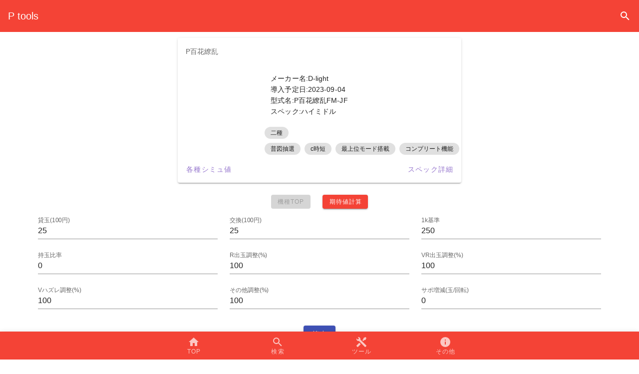

--- FILE ---
content_type: text/html
request_url: https://ptools.info/1212
body_size: 1298
content:
<!doctype html>
<html lang="ja" prefix="og: http://ogp.me/ns#" data-n-head="%7B%22lang%22:%7B%221%22:%22ja%22%7D,%22prefix%22:%7B%221%22:%22og:%20http://ogp.me/ns#%22%7D%7D">
  <head>
    <title>Ptools - Ptools</title><meta data-n-head="1" charset="utf-8"><meta data-n-head="1" name="viewport" content="width=device-width,initial-scale=1"><meta data-n-head="1" name="format-detection" content="telephone=no"><link data-n-head="1" rel="icon" type="image/x-icon" href="/logo.png"><script data-n-head="1" src="https://www.googletagmanager.com/gtag/js?id=G-HZPSSZ15HB" async></script><link rel="modulepreload" href="/_nuxt/runtime.e686379.modern.js" as="script"><link rel="modulepreload" href="/_nuxt/commons/app.f81dee3.modern.js" as="script"><link rel="modulepreload" href="/_nuxt/vendors/app.568cdd1.modern.js" as="script"><link rel="modulepreload" href="/_nuxt/app.1d2eab5.modern.js" as="script">
  </head>
  <body>
    <div id="__nuxt"><style>#nuxt-loading{background:#fff;visibility:hidden;opacity:0;position:absolute;left:0;right:0;top:0;bottom:0;display:flex;justify-content:center;align-items:center;flex-direction:column;animation:nuxtLoadingIn 10s ease;-webkit-animation:nuxtLoadingIn 10s ease;animation-fill-mode:forwards;overflow:hidden}@keyframes nuxtLoadingIn{0%{visibility:hidden;opacity:0}20%{visibility:visible;opacity:0}100%{visibility:visible;opacity:1}}@-webkit-keyframes nuxtLoadingIn{0%{visibility:hidden;opacity:0}20%{visibility:visible;opacity:0}100%{visibility:visible;opacity:1}}#nuxt-loading>div,#nuxt-loading>div:after{border-radius:50%;width:5rem;height:5rem}#nuxt-loading>div{font-size:10px;position:relative;text-indent:-9999em;border:.5rem solid #f5f5f5;border-left:.5rem solid #000;-webkit-transform:translateZ(0);-ms-transform:translateZ(0);transform:translateZ(0);-webkit-animation:nuxtLoading 1.1s infinite linear;animation:nuxtLoading 1.1s infinite linear}#nuxt-loading.error>div{border-left:.5rem solid #ff4500;animation-duration:5s}@-webkit-keyframes nuxtLoading{0%{-webkit-transform:rotate(0);transform:rotate(0)}100%{-webkit-transform:rotate(360deg);transform:rotate(360deg)}}@keyframes nuxtLoading{0%{-webkit-transform:rotate(0);transform:rotate(0)}100%{-webkit-transform:rotate(360deg);transform:rotate(360deg)}}</style><script>window.addEventListener("error",function(){var e=document.getElementById("nuxt-loading");e&&(e.className+=" error")})</script><div id="nuxt-loading" aria-live="polite" role="status"><div>Loading...</div></div></div><script>window.__NUXT__={config:{_app:{basePath:"/",assetsPath:"/_nuxt/",cdnURL:null}}}</script>
  <script src="/_nuxt/runtime.e686379.modern.js" type="module"></script><script src="/_nuxt/commons/app.f81dee3.modern.js" type="module"></script><script src="/_nuxt/vendors/app.568cdd1.modern.js" type="module"></script><script src="/_nuxt/app.1d2eab5.modern.js" type="module"></script><script src="/_nuxt/runtime.7c93bf0.js" nomodule></script><script src="/_nuxt/commons/app.1a2f534.js" nomodule></script><script src="/_nuxt/vendors/app.cc54884.js" nomodule></script><script src="/_nuxt/app.a0fb345.js" nomodule></script><script>!function(){var t,e=document,n=e.createElement("script");!("noModule"in n)&&"onbeforeload"in n&&(t=!1,e.addEventListener("beforeload",function(e){if(e.target===n)t=!0;else if(!e.target.hasAttribute("nomodule")||!t)return;e.preventDefault()},!0),n.type="module",n.src=".",e.head.appendChild(n),n.remove())}()</script></body>
</html>


--- FILE ---
content_type: application/javascript
request_url: https://ptools.info/_nuxt/runtime.e686379.modern.js
body_size: 1548
content:
!function(e){function n(data){for(var n,r,d=data[0],f=data[1],l=data[2],i=0,m=[];i<d.length;i++)r=d[i],Object.prototype.hasOwnProperty.call(o,r)&&o[r]&&m.push(o[r][0]),o[r]=0;for(n in f)Object.prototype.hasOwnProperty.call(f,n)&&(e[n]=f[n]);for(h&&h(data);m.length;)m.shift()();return c.push.apply(c,l||[]),t()}function t(){for(var e,i=0;i<c.length;i++){for(var n=c[i],t=!0,r=1;r<n.length;r++){var f=n[r];0!==o[f]&&(t=!1)}t&&(c.splice(i--,1),e=d(d.s=n[0]))}return e}var r={},o={24:0},c=[];function d(n){if(r[n])return r[n].exports;var t=r[n]={i:n,l:!1,exports:{}};return e[n].call(t.exports,t,t.exports,d),t.l=!0,t.exports}d.e=function(e){var n=[],t=o[e];if(0!==t)if(t)n.push(t[2]);else{var r=new Promise((function(n,r){t=o[e]=[n,r]}));n.push(t[2]=r);var c,script=document.createElement("script");script.charset="utf-8",script.timeout=120,d.nc&&script.setAttribute("nonce",d.nc),script.src=function(e){return d.p+""+({0:"vendors/components/machine-cards/components/machine-info/pages/_id/bjitanKitaichi/pages/_id/index/pa/6d81ab50",1:"vendors/pages/_id/bjitanKitaichi/pages/_id/index/pages/_id/kitaichi/pages/bumbo/pages/exchange/pages/cad84c8b",2:"vendors/pages/_id/bjitanKitaichi/pages/_id/index/pages/_id/kitaichi/pages/search",3:"vendors/pages/_id/bjitanKitaichi/pages/_id/index/pages/_id/kitaichi",4:"vendors/pages/about/pages/privacy/pages/qa",7:"components/donate-components",8:"components/machine-cards",9:"components/machine-info",10:"components/machine-link",11:"pages/_id/bjitanKitaichi",12:"pages/_id/index",13:"pages/_id/kitaichi",14:"pages/about",15:"pages/bumbo",16:"pages/exchange",17:"pages/gousei",18:"pages/index",19:"pages/keizoku",20:"pages/kitaichi",21:"pages/privacy",22:"pages/qa",23:"pages/search"}[e]||e)+"."+{0:"0aadba1",1:"f0703b3",2:"27dbd0c",3:"6df4a40",4:"8ba39d9",7:"6371a6c",8:"9f85b36",9:"f0f0582",10:"2d7bef0",11:"b35f673",12:"350bc0d",13:"64581b4",14:"8ee050d",15:"9e734fc",16:"6457b1a",17:"70df840",18:"1c885d0",19:"83d4c62",20:"51fe301",21:"869ce01",22:"e03c65c",23:"7d36f03"}[e]+".modern.js"}(e);var f=new Error;c=function(n){script.onerror=script.onload=null,clearTimeout(l);var t=o[e];if(0!==t){if(t){var r=n&&("load"===n.type?"missing":n.type),c=n&&n.target&&n.target.src;f.message="Loading chunk "+e+" failed.\n("+r+": "+c+")",f.name="ChunkLoadError",f.type=r,f.request=c,t[1](f)}o[e]=void 0}};var l=setTimeout((function(){c({type:"timeout",target:script})}),12e4);script.onerror=script.onload=c,document.head.appendChild(script)}return Promise.all(n)},d.m=e,d.c=r,d.d=function(e,n,t){d.o(e,n)||Object.defineProperty(e,n,{enumerable:!0,get:t})},d.r=function(e){"undefined"!=typeof Symbol&&Symbol.toStringTag&&Object.defineProperty(e,Symbol.toStringTag,{value:"Module"}),Object.defineProperty(e,"__esModule",{value:!0})},d.t=function(e,n){if(1&n&&(e=d(e)),8&n)return e;if(4&n&&"object"==typeof e&&e&&e.__esModule)return e;var t=Object.create(null);if(d.r(t),Object.defineProperty(t,"default",{enumerable:!0,value:e}),2&n&&"string"!=typeof e)for(var r in e)d.d(t,r,function(n){return e[n]}.bind(null,r));return t},d.n=function(e){var n=e&&e.__esModule?function(){return e.default}:function(){return e};return d.d(n,"a",n),n},d.o=function(object,e){return Object.prototype.hasOwnProperty.call(object,e)},d.p="/_nuxt/",d.oe=function(e){throw console.error(e),e};var f=window.webpackJsonp=window.webpackJsonp||[],l=f.push.bind(f);f.push=n,f=f.slice();for(var i=0;i<f.length;i++)n(f[i]);var h=l;t()}([]);

--- FILE ---
content_type: application/javascript
request_url: https://ptools.info/_nuxt/app.1d2eab5.modern.js
body_size: 3349
content:
(window.webpackJsonp=window.webpackJsonp||[]).push([[5],{196:function(t,e,o){var content=o(273);content.__esModule&&(content=content.default),"string"==typeof content&&(content=[[t.i,content,""]]),content.locals&&(t.exports=content.locals);(0,o(13).default)("0b36b358",content,!0,{sourceMap:!1})},215:function(t,e,o){"use strict";var n=o(26),r={name:"DefaultLayout",data:()=>({mdiMagnify:n.h,mdiHome:n.f,mdiTools:n.i,mdiInformation:n.g,mdiCash100:n.b,items:[{icon:n.c,title:"期待値計算",to:"/kitaichi"},{icon:n.c,title:"換金額計算",to:"/exchange"},{icon:n.a,title:"合成確率計算",to:"/gousei"},{icon:n.a,title:"継続率計算",to:"/keizoku"},{icon:n.a,title:"確率分母計算",to:"/bumbo"}],items2:[{icon:n.g,title:"Ptoolsについて",to:"/about"},{icon:n.d,title:"Q&A",to:"/qa"},{icon:n.e,title:"プライバシーポリシー",to:"/privacy"}],title:"P tools"}),head(){return{link:[{rel:"canonical",href:"https://ptools.info".concat(this.$route.path)}]}}},c=o(64),v=o(95),m=o.n(v),l=o(368),d=o(369),h=o(373),f=o(357),k=o(374),_=o(370),T=o(141),y=o(142),V=o(91),N=o(63),x=o(76),R=o(371),D=o(359),j=o(372),w=o(213),component=Object(c.a)(r,(function(){var t=this,e=t.$createElement,o=t._self._c||e;return o("v-app",[o("v-app-bar",{attrs:{color:"red","elevate-on-scroll":"",dark:"",fixed:"",app:""}},[o("v-toolbar-title",{staticStyle:{cursor:"pointer"},domProps:{textContent:t._s(t.title)},on:{click:function(e){return t.$router.push("/")}}}),t._v(" "),o("v-spacer"),t._v(" "),o("v-btn",{attrs:{icon:"",to:"/search"}},[o("v-icon",[t._v(t._s(t.mdiMagnify))])],1)],1),t._v(" "),o("v-main",[o("v-container",[o("Nuxt")],1)],1),t._v(" "),o("v-bottom-navigation",{attrs:{"elevate-on-scroll":"",dark:"",grow:"","background-color":"red",app:""}},[o("v-btn",{attrs:{color:"red",height:"56",to:"/"}},[o("span",[t._v("TOP")]),t._v(" "),o("v-icon",[t._v(t._s(t.mdiHome))])],1),t._v(" "),o("v-btn",{attrs:{color:"red",height:"56",to:"/search"}},[o("span",[t._v("検索")]),t._v(" "),o("v-icon",[t._v(t._s(t.mdiMagnify))])],1),t._v(" "),o("v-menu",{attrs:{top:"","offset-y":""},scopedSlots:t._u([{key:"activator",fn:function(e){var n=e.on,r=e.attrs;return[o("v-btn",t._g(t._b({attrs:{color:"red",height:"56"}},"v-btn",r,!1),n),[o("span",[t._v("ツール")]),t._v(" "),o("v-icon",[t._v(t._s(t.mdiTools))])],1)]}}])},[t._v(" "),o("v-list",{attrs:{dense:""}},t._l(t.items,(function(e,n){return o("v-list-item",{key:n,attrs:{to:e.to}},[o("v-list-item-icon",[o("v-icon",{domProps:{textContent:t._s(e.icon)}})],1),t._v(" "),o("v-list-item-content",[o("v-list-item-title",{domProps:{textContent:t._s(e.title)}})],1)],1)})),1)],1),t._v(" "),o("v-menu",{attrs:{top:"","offset-y":""},scopedSlots:t._u([{key:"activator",fn:function(e){var n=e.on,r=e.attrs;return[o("v-btn",t._g(t._b({attrs:{color:"red",height:"56"}},"v-btn",r,!1),n),[o("span",[t._v("その他")]),t._v(" "),o("v-icon",[t._v(t._s(t.mdiInformation))])],1)]}}])},[t._v(" "),o("v-list",{attrs:{dense:""}},[t._l(t.items2,(function(e,n){return o("v-list-item",{key:n,attrs:{to:e.to}},[o("v-list-item-icon",[o("v-icon",{domProps:{textContent:t._s(e.icon)}})],1),t._v(" "),o("v-list-item-content",[o("v-list-item-title",{domProps:{textContent:t._s(e.title)}})],1)],1)})),t._v(" "),o("v-list-item",{attrs:{href:"https://pachinko-spec.info/donate/",target:"_blank"}},[o("v-list-item-icon",[o("v-icon",{domProps:{textContent:t._s(t.mdiCash100)}})],1),t._v(" "),o("v-list-item-content",[o("v-list-item-title",[t._v("運営支援")])],1)],1)],2)],1)],1),t._v(" "),o("v-footer",{attrs:{absolute:"",color:"red",dark:"",app:""}},[o("span",[t._v("© "+t._s((new Date).getFullYear())+" P tools"),o("br"),t._v("\n      Powerd by\n      "),o("a",{staticClass:"white--text",attrs:{href:"https://pachinko-spec.info",target:"_blank"}},[t._v("パチンコスペック解析")])])])],1)}),[],!1,null,null,null);e.a=component.exports;m()(component,{VApp:l.a,VAppBar:d.a,VBottomNavigation:h.a,VBtn:f.a,VContainer:k.a,VFooter:_.a,VIcon:T.a,VList:y.a,VListItem:V.a,VListItemContent:N.a,VListItemIcon:x.a,VListItemTitle:N.b,VMain:R.a,VMenu:D.a,VSpacer:j.a,VToolbarTitle:w.a})},224:function(t,e,o){o(225),t.exports=o(226)},272:function(t,e,o){"use strict";o(196)},273:function(t,e,o){var n=o(12)(!1);n.push([t.i,"h1[data-v-3c7053fc]{font-size:20px}",""]),t.exports=n},333:function(t,e,o){"use strict";o.r(e),o.d(e,"state",(function(){return r})),o.d(e,"mutations",(function(){return c})),o.d(e,"actions",(function(){return v}));var n=o(11),r=(o(18),o(34),o(42),o(41),()=>({keywords:"",kisoku:[],makerName:[],specName:[],startDate:"",endDate:"",tokushou:[],tokuchou:[],result:[],page:0,limit:0})),c={saveKeywords(t,e){t.keywords=e},saveMakerName(t,e){t.makerName=e},saveKisoku(t,e){t.kisoku=e},saveSpecName(t,e){t.specName=e},saveStartDate(t,e){t.startDate=e},saveEndDate(t,e){t.endDate=e},saveTokushou(t,e){t.tokushou=e},saveTokuchou(t,e){t.tokuchou=e},saveResult(t,e){t.result=e},savePage(t,e){t.page=e},saveLimit(t,e){t.limit=e},resetState(t){t.keywords="",t.kisoku=[],t.makerName=[],t.specName=[],t.startDate="",t.endDate="",t.tokushou=[],t.tokuchou=[],t.result=[],t.page=0,t.limit=0}},v={searchResult(t){var e=this;return Object(n.a)((function*(){var{commit:o,state:n}=t,r="",c=[];""!==n.keywords&&(c=(c=(c=(c=n.keywords.replace(/ |\t/g," ")).trim()).replace(/\s+/g," ")).split(" ")),r+="q=",c.length&&c.forEach((function(t,i,e){i===e.length-1?r+=t:r+=t+"+"})),n.makerName.length&&(r+="&makerName=",n.makerName.forEach((function(t,i,e){i===e.length-1?r+=t.id:r+=t.id+","}))),r+="&specName="+n.specName,n.specName.length&&(r+="&specName=",n.specName.forEach((function(t,i,e){i===e.length-1?r+=t.id:r+=t.id+","}))),n.tokushou.length&&(r+="&tokushou=",n.tokushou.forEach((function(t,i,e){i===e.length-1?r+=t.id:r+=t.id+","}))),n.tokuchou.length&&(r+="&tokuchou=",n.tokuchou.forEach((function(t,i,e){i===e.length-1?r+=t.id:r+=t.id+","}))),r+="&startDate="+n.startDate,r+="&endDate="+n.endDate,r+="&page="+n.page,r+="&limit="+n.limit,o("saveResult",(yield e.$axios.get("/search.php?"+r)).data)}))()},resetResult(t){var{commit:e}=t;e("resetState")}}},334:function(t,e,o){"use strict";o.r(e),o.d(e,"state",(function(){return r})),o.d(e,"mutations",(function(){return c})),o.d(e,"actions",(function(){return v}));var n=o(11),r=()=>({"スペック":[],"メーカー":[],"特徴":[],"特賞":[],"規則":[]}),c={"saveスペック"(t,e){t.スペック=e},"saveメーカー"(t,e){t.メーカー=e},"save特徴"(t,e){t.特徴=e},"save特賞"(t,e){t.特賞=e},"save規則"(t,e){t.規則=e}},v={fechList(t){var e=this;return Object(n.a)((function*(){var{commit:o}=t,n=yield e.$axios.get("/list/list.php");o("saveスペック",n.data.スペック),o("saveメーカー",n.data.メーカー),o("save特徴",n.data.特徴),o("save特賞",n.data.特賞),o("save規則",n.data.規則)}))()}}},335:function(t,e,o){"use strict";o.r(e),o.d(e,"state",(function(){return r})),o.d(e,"mutations",(function(){return c})),o.d(e,"actions",(function(){return v}));var n=o(11),r=()=>({"件数":0}),c={add(t,e){t.件数=e}},v={fechCount(t){var e=this;return Object(n.a)((function*(){var{commit:o}=t;o("add",(yield e.$axios.get("/search.php?q=&page=0&limit=0")).data.件数)}))()}}},336:function(t,e,o){"use strict";o.r(e),o.d(e,"state",(function(){return n})),o.d(e,"mutations",(function(){return r}));var n=()=>({kashiTama:25,koukanTama:25,kTama:250,tRotation:"",rotation:"",mTama:0,jRotation:"",rTama:"",hTama:"",tTama:"",hKaisu:"",aRTama:100,aVRTama:100,aVHTama:100,aSTama:100}),r={saveKashiTama(t,e){t.kashiTama=e},saveKoukanTama(t,e){t.koukanTama=e},saveKTama(t,e){t.kTama=e},saveTRotation(t,e){t.tRotation=e},saveRotation(t,e){t.rotation=e},saveMTama(t,e){t.mTama=e},saveRTama(t,e){t.rTama=e},saveJRotation(t,e){t.jRotation=e},saveHTama(t,e){t.hTama=e},saveTTama(t,e){t.tTama=e},saveHKaisu(t,e){t.hKaisu=e},saveARTama(t,e){t.aRTama=e},saveAVRTama(t,e){t.aVRTama=e},saveAVHTama(t,e){t.aVHTama=e},saveASTama(t,e){t.aSTama=e},resetState(t){t.tRotation="",t.rotation="",t.mTama="",t.rTama="",t.hTama="",t.tTama="",t.hKaisu="",t.aRTama=100,t.aVRTama=100,t.aVHTama=100,t.aSTama=100}}},337:function(t,e,o){"use strict";o.r(e),o.d(e,"state",(function(){return r})),o.d(e,"mutations",(function(){return c})),o.d(e,"actions",(function(){return v}));var n=o(11),r=()=>({id:"",machineData:[],bjitan:0,mode:[],settei:[],jouken:[]}),c={saveId(t,e){t.id=e},saveMachineData(t,e){t.machineData=e},saveBjitan(t,e){t.bjitan=e},saveMode(t,e){t.mode=e},saveSettei(t,e){t.settei=e},saveJounken(t,e){t.jouken=e},saveTotal(t,e){t.total=e}},v={addMachine(t){var e=this;return Object(n.a)((function*(){var{commit:o,state:n}=t,data={id:n.id},r=yield e.$axios.post("/machineInfo.php",data);o("saveMachineData",r.data.機種情報),o("saveSettei",r.data.設定),o("saveJounken",r.data.算出条件),o("saveMode",r.data.モード[0]);var c=r.data.算出条件.filter((t=>t.b時短>0));c.length?o("saveBjitan",c[0].b時短):o("saveBjitan",0)}))()}}},53:function(t,e,o){"use strict";var n={name:"EmptyLayout",layout:"empty",props:{error:{type:Object,default:null}},data:()=>({pageNotFound:"ページが見つかりませんでした",otherError:"An error occurred"}),head(){return{title:404===this.error.statusCode?this.pageNotFound:this.otherError}}},r=(o(272),o(64)),c=o(95),v=o.n(c),m=o(368),component=Object(r.a)(n,(function(){var t=this,e=t.$createElement,o=t._self._c||e;return o("v-app",{attrs:{dark:""}},[404===t.error.statusCode?o("h1",[t._v("\n    "+t._s(t.pageNotFound)+"\n  ")]):o("h1",[t._v("\n    "+t._s(t.otherError)+"\n  ")]),t._v(" "),o("NuxtLink",{attrs:{to:"/"}},[t._v(" Ptools ")])],1)}),[],!1,null,"3c7053fc",null);e.a=component.exports;v()(component,{VApp:m.a})}},[[224,24,6,25]]]);

--- FILE ---
content_type: application/javascript
request_url: https://ptools.info/_nuxt/vendors/pages/_id/bjitanKitaichi/pages/_id/index/pages/_id/kitaichi.6df4a40.modern.js
body_size: 12348
content:
(window.webpackJsonp=window.webpackJsonp||[]).push([[3],{356:function(t,e,r){"use strict";var o=r(357);e.a=o.a},459:function(t,e,r){var content=r(460);content.__esModule&&(content=content.default),"string"==typeof content&&(content=[[t.i,content,""]]),content.locals&&(t.exports=content.locals);(0,r(13).default)("1fdef030",content,!0,{sourceMap:!1})},460:function(t,e,r){var o=r(12)(!1);o.push([t.i,".theme--light.v-data-table tbody tr.v-data-table__selected{background:#f5f5f5}.theme--light.v-data-table .v-row-group__header,.theme--light.v-data-table .v-row-group__summary{background:#eee}.theme--light.v-data-table .v-data-footer{border-top:thin solid rgba(0,0,0,.12)}.theme--light.v-data-table .v-data-table__empty-wrapper{color:rgba(0,0,0,.38)}.theme--dark.v-data-table tbody tr.v-data-table__selected{background:#505050}.theme--dark.v-data-table .v-row-group__header,.theme--dark.v-data-table .v-row-group__summary{background:#616161}.theme--dark.v-data-table .v-data-footer{border-top:thin solid hsla(0,0%,100%,.12)}.theme--dark.v-data-table .v-data-table__empty-wrapper{color:hsla(0,0%,100%,.5)}.v-data-table{border-radius:4px}.v-data-table--mobile>.v-data-table__wrapper tbody{display:flex;flex-direction:column}.v-data-table>.v-data-table__wrapper tbody tr.v-data-table__expanded{border-bottom:0}.v-data-table>.v-data-table__wrapper tbody tr.v-data-table__expanded__content{box-shadow:inset 0 4px 8px -5px rgba(50,50,50,.75),inset 0 -4px 8px -5px rgba(50,50,50,.75)}.v-data-table>.v-data-table__wrapper tbody tr:first-child:hover td:first-child{border-top-left-radius:4px}.v-data-table>.v-data-table__wrapper tbody tr:first-child:hover td:last-child{border-top-right-radius:4px}.v-data-table>.v-data-table__wrapper tbody tr:last-child:hover td:first-child{border-bottom-left-radius:4px}.v-data-table>.v-data-table__wrapper tbody tr:last-child:hover td:last-child{border-bottom-right-radius:4px}.v-data-table>.v-data-table__wrapper .v-data-table__mobile-table-row{display:inline;display:initial}.v-data-table>.v-data-table__wrapper .v-data-table__mobile-row{height:auto;min-height:48px}.v-data-table__empty-wrapper{text-align:center}.v-data-table__mobile-row{align-items:center;display:flex;justify-content:space-between}.v-data-table__mobile-row__header{font-weight:600}.v-application--is-ltr .v-data-table__mobile-row__header{padding-right:16px}.v-application--is-rtl .v-data-table__mobile-row__header{padding-left:16px}.v-application--is-ltr .v-data-table__mobile-row__cell{text-align:right}.v-application--is-rtl .v-data-table__mobile-row__cell{text-align:left}.v-row-group__header td,.v-row-group__summary td{height:35px}.v-data-table__expand-icon{-webkit-user-select:none;-moz-user-select:none;user-select:none;cursor:pointer}.v-data-table__expand-icon--active{transform:rotate(-180deg)}",""]),t.exports=o},461:function(t,e,r){var content=r(462);content.__esModule&&(content=content.default),"string"==typeof content&&(content=[[t.i,content,""]]),content.locals&&(t.exports=content.locals);(0,r(13).default)("79d48750",content,!0,{sourceMap:!1})},462:function(t,e,r){var o=r(12)(!1);o.push([t.i,".v-data-footer{display:flex;flex-wrap:wrap;align-items:center;font-size:.75rem;padding:0 8px}.v-data-footer .v-btn{color:inherit}.v-application--is-ltr .v-data-footer__icons-before .v-btn:last-child{margin-right:7px}.v-application--is-ltr .v-data-footer__icons-after .v-btn:first-child,.v-application--is-rtl .v-data-footer__icons-before .v-btn:last-child{margin-left:7px}.v-application--is-rtl .v-data-footer__icons-after .v-btn:first-child{margin-right:7px}.v-data-footer__pagination{display:block;text-align:center}.v-application--is-ltr .v-data-footer__pagination{margin:0 32px 0 24px}.v-application--is-rtl .v-data-footer__pagination{margin:0 24px 0 32px}.v-data-footer__select{display:flex;align-items:center;flex:0 0 0;justify-content:flex-end;white-space:nowrap}.v-application--is-ltr .v-data-footer__select{margin-left:auto;margin-right:14px}.v-application--is-rtl .v-data-footer__select{margin-left:14px;margin-right:auto}.v-data-footer__select .v-select{flex:0 1 0;padding:0;position:static}.v-application--is-ltr .v-data-footer__select .v-select{margin:13px 0 13px 34px}.v-application--is-rtl .v-data-footer__select .v-select{margin:13px 34px 13px 0}.v-data-footer__select .v-select__selections{flex-wrap:nowrap}.v-data-footer__select .v-select__selections .v-select__selection--comma{font-size:.75rem}",""]),t.exports=o},463:function(t,e,r){var content=r(464);content.__esModule&&(content=content.default),"string"==typeof content&&(content=[[t.i,content,""]]),content.locals&&(t.exports=content.locals);(0,r(13).default)("10fb35c8",content,!0,{sourceMap:!1})},464:function(t,e,r){var o=r(12)(!1);o.push([t.i,".theme--light.v-data-table .v-data-table-header th.sortable .v-data-table-header__icon{color:rgba(0,0,0,.38)}.theme--light.v-data-table .v-data-table-header th.sortable.active,.theme--light.v-data-table .v-data-table-header th.sortable.active .v-data-table-header__icon,.theme--light.v-data-table .v-data-table-header th.sortable:hover{color:rgba(0,0,0,.87)}.theme--light.v-data-table .v-data-table-header__sort-badge{background-color:rgba(0,0,0,.12);color:rgba(0,0,0,.87)}.theme--dark.v-data-table .v-data-table-header th.sortable .v-data-table-header__icon{color:hsla(0,0%,100%,.5)}.theme--dark.v-data-table .v-data-table-header th.sortable.active,.theme--dark.v-data-table .v-data-table-header th.sortable.active .v-data-table-header__icon,.theme--dark.v-data-table .v-data-table-header th.sortable:hover{color:#fff}.theme--dark.v-data-table .v-data-table-header__sort-badge{background-color:hsla(0,0%,100%,.12);color:#fff}.v-data-table-header th.sortable{pointer-events:auto;cursor:pointer;outline:0}.v-data-table-header th.sortable .v-data-table-header__icon{line-height:.9}.v-data-table-header th.active .v-data-table-header__icon,.v-data-table-header th:hover .v-data-table-header__icon{transform:none;opacity:1}.v-data-table-header th.desc .v-data-table-header__icon{transform:rotate(-180deg)}.v-data-table-header__icon{display:inline-block;opacity:0;transition:.3s cubic-bezier(.25,.8,.5,1)}.v-data-table-header__sort-badge{display:inline-flex;justify-content:center;align-items:center;border:0;border-radius:50%;min-width:18px;min-height:18px;height:18px;width:18px}.v-data-table-header-mobile th{height:auto}.v-data-table-header-mobile__wrapper{display:flex}.v-data-table-header-mobile__wrapper .v-select{margin-bottom:8px}.v-data-table-header-mobile__wrapper .v-select .v-chip{height:24px}.v-data-table-header-mobile__wrapper .v-select .v-chip__close.desc .v-icon{transform:rotate(-180deg)}.v-data-table-header-mobile__select{min-width:56px;display:flex;align-items:center;justify-content:center}",""]),t.exports=o},465:function(t,e,r){var content=r(466);content.__esModule&&(content=content.default),"string"==typeof content&&(content=[[t.i,content,""]]),content.locals&&(t.exports=content.locals);(0,r(13).default)("7c06aa28",content,!0,{sourceMap:!1})},466:function(t,e,r){var o=r(12)(!1);o.push([t.i,".theme--light.v-data-table{background-color:#fff;color:rgba(0,0,0,.87)}.theme--light.v-data-table .v-data-table__divider{border-right:thin solid rgba(0,0,0,.12)}.theme--light.v-data-table.v-data-table--fixed-header thead th{background:#fff;box-shadow:inset 0 -1px 0 rgba(0,0,0,.12)}.theme--light.v-data-table>.v-data-table__wrapper>table>thead>tr>th{color:rgba(0,0,0,.6)}.theme--light.v-data-table>.v-data-table__wrapper>table>tbody>tr:not(:last-child)>td:last-child,.theme--light.v-data-table>.v-data-table__wrapper>table>tbody>tr:not(:last-child)>td:not(.v-data-table__mobile-row),.theme--light.v-data-table>.v-data-table__wrapper>table>tbody>tr:not(:last-child)>th:last-child,.theme--light.v-data-table>.v-data-table__wrapper>table>tbody>tr:not(:last-child)>th:not(.v-data-table__mobile-row),.theme--light.v-data-table>.v-data-table__wrapper>table>thead>tr:last-child>th{border-bottom:thin solid rgba(0,0,0,.12)}.theme--light.v-data-table>.v-data-table__wrapper>table>tbody>tr.active{background:#f5f5f5}.theme--light.v-data-table>.v-data-table__wrapper>table>tbody>tr:hover:not(.v-data-table__expanded__content):not(.v-data-table__empty-wrapper){background:#eee}.theme--light.v-data-table>.v-data-table__wrapper>table>tfoot>tr>td:not(.v-data-table__mobile-row),.theme--light.v-data-table>.v-data-table__wrapper>table>tfoot>tr>th:not(.v-data-table__mobile-row){border-top:thin solid rgba(0,0,0,.12)}.theme--dark.v-data-table{background-color:#1e1e1e;color:#fff}.theme--dark.v-data-table .v-data-table__divider{border-right:thin solid hsla(0,0%,100%,.12)}.theme--dark.v-data-table.v-data-table--fixed-header thead th{background:#1e1e1e;box-shadow:inset 0 -1px 0 hsla(0,0%,100%,.12)}.theme--dark.v-data-table>.v-data-table__wrapper>table>thead>tr>th{color:hsla(0,0%,100%,.7)}.theme--dark.v-data-table>.v-data-table__wrapper>table>tbody>tr:not(:last-child)>td:last-child,.theme--dark.v-data-table>.v-data-table__wrapper>table>tbody>tr:not(:last-child)>td:not(.v-data-table__mobile-row),.theme--dark.v-data-table>.v-data-table__wrapper>table>tbody>tr:not(:last-child)>th:last-child,.theme--dark.v-data-table>.v-data-table__wrapper>table>tbody>tr:not(:last-child)>th:not(.v-data-table__mobile-row),.theme--dark.v-data-table>.v-data-table__wrapper>table>thead>tr:last-child>th{border-bottom:thin solid hsla(0,0%,100%,.12)}.theme--dark.v-data-table>.v-data-table__wrapper>table>tbody>tr.active{background:#505050}.theme--dark.v-data-table>.v-data-table__wrapper>table>tbody>tr:hover:not(.v-data-table__expanded__content):not(.v-data-table__empty-wrapper){background:#616161}.theme--dark.v-data-table>.v-data-table__wrapper>table>tfoot>tr>td:not(.v-data-table__mobile-row),.theme--dark.v-data-table>.v-data-table__wrapper>table>tfoot>tr>th:not(.v-data-table__mobile-row){border-top:thin solid hsla(0,0%,100%,.12)}.v-data-table{line-height:1.5;max-width:100%}.v-data-table>.v-data-table__wrapper>table{width:100%;border-spacing:0}.v-data-table>.v-data-table__wrapper>table>tbody>tr>td,.v-data-table>.v-data-table__wrapper>table>tbody>tr>th,.v-data-table>.v-data-table__wrapper>table>tfoot>tr>td,.v-data-table>.v-data-table__wrapper>table>tfoot>tr>th,.v-data-table>.v-data-table__wrapper>table>thead>tr>td,.v-data-table>.v-data-table__wrapper>table>thead>tr>th{padding:0 16px;transition:height .2s cubic-bezier(.4,0,.6,1)}.v-data-table>.v-data-table__wrapper>table>tbody>tr>th,.v-data-table>.v-data-table__wrapper>table>tfoot>tr>th,.v-data-table>.v-data-table__wrapper>table>thead>tr>th{-webkit-user-select:none;-moz-user-select:none;user-select:none;font-size:.75rem;height:48px}.v-application--is-ltr .v-data-table>.v-data-table__wrapper>table>tbody>tr>th,.v-application--is-ltr .v-data-table>.v-data-table__wrapper>table>tfoot>tr>th,.v-application--is-ltr .v-data-table>.v-data-table__wrapper>table>thead>tr>th{text-align:left}.v-application--is-rtl .v-data-table>.v-data-table__wrapper>table>tbody>tr>th,.v-application--is-rtl .v-data-table>.v-data-table__wrapper>table>tfoot>tr>th,.v-application--is-rtl .v-data-table>.v-data-table__wrapper>table>thead>tr>th{text-align:right}.v-data-table>.v-data-table__wrapper>table>tbody>tr>td,.v-data-table>.v-data-table__wrapper>table>tfoot>tr>td,.v-data-table>.v-data-table__wrapper>table>thead>tr>td{font-size:.875rem;height:48px}.v-data-table__wrapper{overflow-x:auto;overflow-y:hidden}.v-data-table__progress{height:auto!important}.v-data-table__progress th{height:auto!important;border:none!important;padding:0;position:relative}.v-data-table--dense>.v-data-table__wrapper>table>tbody>tr>td,.v-data-table--dense>.v-data-table__wrapper>table>tbody>tr>th,.v-data-table--dense>.v-data-table__wrapper>table>tfoot>tr>td,.v-data-table--dense>.v-data-table__wrapper>table>tfoot>tr>th,.v-data-table--dense>.v-data-table__wrapper>table>thead>tr>td,.v-data-table--dense>.v-data-table__wrapper>table>thead>tr>th{height:32px}.v-data-table--has-top>.v-data-table__wrapper>table>tbody>tr:first-child:hover>td:first-child{border-top-left-radius:0}.v-data-table--has-top>.v-data-table__wrapper>table>tbody>tr:first-child:hover>td:last-child{border-top-right-radius:0}.v-data-table--has-bottom>.v-data-table__wrapper>table>tbody>tr:last-child:hover>td:first-child{border-bottom-left-radius:0}.v-data-table--has-bottom>.v-data-table__wrapper>table>tbody>tr:last-child:hover>td:last-child{border-bottom-right-radius:0}.v-data-table--fixed-header>.v-data-table__wrapper,.v-data-table--fixed-height .v-data-table__wrapper{overflow-y:auto}.v-data-table--fixed-header>.v-data-table__wrapper>table>thead>tr>th{border-bottom:0!important;position:-webkit-sticky;position:sticky;top:0;z-index:2}.v-data-table--fixed-header>.v-data-table__wrapper>table>thead>tr:nth-child(2)>th{top:48px}.v-application--is-ltr .v-data-table--fixed-header .v-data-footer{margin-right:17px}.v-application--is-rtl .v-data-table--fixed-header .v-data-footer{margin-left:17px}.v-data-table--fixed-header.v-data-table--dense>.v-data-table__wrapper>table>thead>tr:nth-child(2)>th{top:32px}",""]),t.exports=o},479:function(t,e,r){"use strict";var o=r(3),n=(r(42),r(80),r(220),r(7),r(9),r(49),r(459),r(18),r(157),r(0)),l=r(1);function d(object,t){var e=Object.keys(object);if(Object.getOwnPropertySymbols){var r=Object.getOwnPropertySymbols(object);t&&(r=r.filter((function(t){return Object.getOwnPropertyDescriptor(object,t).enumerable}))),e.push.apply(e,r)}return e}function h(t){for(var i=1;i<arguments.length;i++){var source=null!=arguments[i]?arguments[i]:{};i%2?d(Object(source),!0).forEach((function(e){Object(o.a)(t,e,source[e])})):Object.getOwnPropertyDescriptors?Object.defineProperties(t,Object.getOwnPropertyDescriptors(source)):d(Object(source)).forEach((function(e){Object.defineProperty(t,e,Object.getOwnPropertyDescriptor(source,e))}))}return t}var c=l.a.extend({name:"v-data",inheritAttrs:!1,props:{items:{type:Array,default:()=>[]},options:{type:Object,default:()=>({})},sortBy:{type:[String,Array]},sortDesc:{type:[Boolean,Array]},customSort:{type:Function,default:n.A},mustSort:Boolean,multiSort:Boolean,page:{type:Number,default:1},itemsPerPage:{type:Number,default:10},groupBy:{type:[String,Array],default:()=>[]},groupDesc:{type:[Boolean,Array],default:()=>[]},customGroup:{type:Function,default:n.s},locale:{type:String,default:"en-US"},disableSort:Boolean,disablePagination:Boolean,disableFiltering:Boolean,search:String,customFilter:{type:Function,default:n.z},serverItemsLength:{type:Number,default:-1}},data(){var t={page:this.page,itemsPerPage:this.itemsPerPage,sortBy:Object(n.C)(this.sortBy),sortDesc:Object(n.C)(this.sortDesc),groupBy:Object(n.C)(this.groupBy),groupDesc:Object(n.C)(this.groupDesc),mustSort:this.mustSort,multiSort:this.multiSort};this.options&&(t=Object.assign(t,this.options));var{sortBy:e,sortDesc:r,groupBy:o,groupDesc:l}=t,d=e.length-r.length,h=o.length-l.length;return d>0&&t.sortDesc.push(...Object(n.j)(d,!1)),h>0&&t.groupDesc.push(...Object(n.j)(h,!1)),{internalOptions:t}},computed:{itemsLength(){return this.serverItemsLength>=0?this.serverItemsLength:this.filteredItems.length},pageCount(){return this.internalOptions.itemsPerPage<=0?1:Math.ceil(this.itemsLength/this.internalOptions.itemsPerPage)},pageStart(){return-1!==this.internalOptions.itemsPerPage&&this.items.length?(this.internalOptions.page-1)*this.internalOptions.itemsPerPage:0},pageStop(){return-1===this.internalOptions.itemsPerPage?this.itemsLength:this.items.length?Math.min(this.itemsLength,this.internalOptions.page*this.internalOptions.itemsPerPage):0},isGrouped(){return!!this.internalOptions.groupBy.length},pagination(){return{page:this.internalOptions.page,itemsPerPage:this.internalOptions.itemsPerPage,pageStart:this.pageStart,pageStop:this.pageStop,pageCount:this.pageCount,itemsLength:this.itemsLength}},filteredItems(){var t=this.items.slice();return!this.disableFiltering&&this.serverItemsLength<=0&&(t=this.customFilter(t,this.search)),t},computedItems(){var t=this.filteredItems.slice();return(!this.disableSort||this.internalOptions.groupBy.length)&&this.serverItemsLength<=0&&(t=this.sortItems(t)),!this.disablePagination&&this.serverItemsLength<=0&&(t=this.paginateItems(t)),t},groupedItems(){return this.isGrouped?this.groupItems(this.computedItems):null},scopedProps(){return{sort:this.sort,sortArray:this.sortArray,group:this.group,items:this.computedItems,options:this.internalOptions,updateOptions:this.updateOptions,pagination:this.pagination,groupedItems:this.groupedItems,originalItemsLength:this.items.length}},computedOptions(){return h({},this.options)}},watch:{computedOptions:{handler(t,e){Object(n.g)(t,e)||this.updateOptions(t)},deep:!0,immediate:!0},internalOptions:{handler(t,e){Object(n.g)(t,e)||this.$emit("update:options",t)},deep:!0,immediate:!0},page(t){this.updateOptions({page:t})},"internalOptions.page"(t){this.$emit("update:page",t)},itemsPerPage(t){this.updateOptions({itemsPerPage:t})},"internalOptions.itemsPerPage"(t){this.$emit("update:items-per-page",t)},sortBy(t){this.updateOptions({sortBy:Object(n.C)(t)})},"internalOptions.sortBy"(t,e){!Object(n.g)(t,e)&&this.$emit("update:sort-by",Array.isArray(this.sortBy)?t:t[0])},sortDesc(t){this.updateOptions({sortDesc:Object(n.C)(t)})},"internalOptions.sortDesc"(t,e){!Object(n.g)(t,e)&&this.$emit("update:sort-desc",Array.isArray(this.sortDesc)?t:t[0])},groupBy(t){this.updateOptions({groupBy:Object(n.C)(t)})},"internalOptions.groupBy"(t,e){!Object(n.g)(t,e)&&this.$emit("update:group-by",Array.isArray(this.groupBy)?t:t[0])},groupDesc(t){this.updateOptions({groupDesc:Object(n.C)(t)})},"internalOptions.groupDesc"(t,e){!Object(n.g)(t,e)&&this.$emit("update:group-desc",Array.isArray(this.groupDesc)?t:t[0])},multiSort(t){this.updateOptions({multiSort:t})},"internalOptions.multiSort"(t){this.$emit("update:multi-sort",t)},mustSort(t){this.updateOptions({mustSort:t})},"internalOptions.mustSort"(t){this.$emit("update:must-sort",t)},pageCount:{handler(t){this.$emit("page-count",t)},immediate:!0},computedItems:{handler(t){this.$emit("current-items",t)},immediate:!0},pagination:{handler(t,e){Object(n.g)(t,e)||this.$emit("pagination",this.pagination)},immediate:!0}},methods:{toggle(t,e,r,o,l,d){var h=e.slice(),desc=r.slice(),c=h.findIndex((e=>e===t));return c<0?(d||(h=[],desc=[]),h.push(t),desc.push(!1)):c>=0&&!desc[c]?desc[c]=!0:l?desc[c]=!1:(h.splice(c,1),desc.splice(c,1)),Object(n.g)(h,e)&&Object(n.g)(desc,r)||(o=1),{by:h,desc:desc,page:o}},group(t){var{by:e,desc:r,page:o}=this.toggle(t,this.internalOptions.groupBy,this.internalOptions.groupDesc,this.internalOptions.page,!0,!1);this.updateOptions({groupBy:e,groupDesc:r,page:o})},sort(t){if(Array.isArray(t))return this.sortArray(t);var{by:e,desc:r,page:o}=this.toggle(t,this.internalOptions.sortBy,this.internalOptions.sortDesc,this.internalOptions.page,this.internalOptions.mustSort,this.internalOptions.multiSort);this.updateOptions({sortBy:e,sortDesc:r,page:o})},sortArray(t){var e=t.map((s=>{var i=this.internalOptions.sortBy.findIndex((t=>t===s));return i>-1&&this.internalOptions.sortDesc[i]}));this.updateOptions({sortBy:t,sortDesc:e})},updateOptions(t){this.internalOptions=h(h(h({},this.internalOptions),t),{},{page:this.serverItemsLength<0?Math.max(1,Math.min(t.page||this.internalOptions.page,this.pageCount)):t.page||this.internalOptions.page})},sortItems(t){var e=[],r=[];return this.disableSort||(e=this.internalOptions.sortBy,r=this.internalOptions.sortDesc),this.internalOptions.groupBy.length&&(e=[...this.internalOptions.groupBy,...e],r=[...this.internalOptions.groupDesc,...r]),this.customSort(t,e,r,this.locale)},groupItems(t){return this.customGroup(t,this.internalOptions.groupBy,this.internalOptions.groupDesc)},paginateItems(t){return-1===this.serverItemsLength&&t.length<=this.pageStart&&(this.internalOptions.page=Math.max(1,Math.ceil(t.length/this.internalOptions.itemsPerPage))||1),t.slice(this.pageStart,this.pageStop)}},render(){return this.$scopedSlots.default&&this.$scopedSlots.default(this.scopedProps)}}),m=(r(27),r(40),r(50),r(461),r(415)),v=r(117),f=r(356),y=l.a.extend({name:"v-data-footer",props:{options:{type:Object,required:!0},pagination:{type:Object,required:!0},itemsPerPageOptions:{type:Array,default:()=>[5,10,15,-1]},prevIcon:{type:String,default:"$prev"},nextIcon:{type:String,default:"$next"},firstIcon:{type:String,default:"$first"},lastIcon:{type:String,default:"$last"},itemsPerPageText:{type:String,default:"$vuetify.dataFooter.itemsPerPageText"},itemsPerPageAllText:{type:String,default:"$vuetify.dataFooter.itemsPerPageAll"},showFirstLastPage:Boolean,showCurrentPage:Boolean,disablePagination:Boolean,disableItemsPerPage:Boolean,pageText:{type:String,default:"$vuetify.dataFooter.pageText"}},computed:{disableNextPageIcon(){return this.options.itemsPerPage<=0||this.options.page*this.options.itemsPerPage>=this.pagination.itemsLength||this.pagination.pageStop<0},computedDataItemsPerPageOptions(){return this.itemsPerPageOptions.map((option=>"object"==typeof option?option:this.genDataItemsPerPageOption(option)))}},methods:{updateOptions(t){this.$emit("update:options",Object.assign({},this.options,t))},onFirstPage(){this.updateOptions({page:1})},onPreviousPage(){this.updateOptions({page:this.options.page-1})},onNextPage(){this.updateOptions({page:this.options.page+1})},onLastPage(){this.updateOptions({page:this.pagination.pageCount})},onChangeItemsPerPage(t){this.updateOptions({itemsPerPage:t,page:1})},genDataItemsPerPageOption(option){return{text:-1===option?this.$vuetify.lang.t(this.itemsPerPageAllText):String(option),value:option}},genItemsPerPageSelect(){var t=this.options.itemsPerPage,e=this.computedDataItemsPerPageOptions;return e.length<=1?null:(e.find((e=>e.value===t))||(t=e[0]),this.$createElement("div",{staticClass:"v-data-footer__select"},[this.$vuetify.lang.t(this.itemsPerPageText),this.$createElement(m.a,{attrs:{"aria-label":this.$vuetify.lang.t(this.itemsPerPageText)},props:{disabled:this.disableItemsPerPage,items:e,value:t,hideDetails:!0,auto:!0,minWidth:"75px"},on:{input:this.onChangeItemsPerPage}})]))},genPaginationInfo(){var t=["–"],e=this.pagination.itemsLength,r=this.pagination.pageStart,o=this.pagination.pageStop;return this.pagination.itemsLength&&this.pagination.itemsPerPage?(r=this.pagination.pageStart+1,o=e<this.pagination.pageStop||this.pagination.pageStop<0?e:this.pagination.pageStop,t=this.$scopedSlots["page-text"]?[this.$scopedSlots["page-text"]({pageStart:r,pageStop:o,itemsLength:e})]:[this.$vuetify.lang.t(this.pageText,r,o,e)]):this.$scopedSlots["page-text"]&&(t=[this.$scopedSlots["page-text"]({pageStart:r,pageStop:o,itemsLength:e})]),this.$createElement("div",{class:"v-data-footer__pagination"},t)},genIcon(t,e,label,r){return this.$createElement(f.a,{props:{disabled:e||this.disablePagination,icon:!0,text:!0},on:{click:t},attrs:{"aria-label":label}},[this.$createElement(v.a,r)])},genIcons(){var t=[],e=[];return t.push(this.genIcon(this.onPreviousPage,1===this.options.page,this.$vuetify.lang.t("$vuetify.dataFooter.prevPage"),this.$vuetify.rtl?this.nextIcon:this.prevIcon)),e.push(this.genIcon(this.onNextPage,this.disableNextPageIcon,this.$vuetify.lang.t("$vuetify.dataFooter.nextPage"),this.$vuetify.rtl?this.prevIcon:this.nextIcon)),this.showFirstLastPage&&(t.unshift(this.genIcon(this.onFirstPage,1===this.options.page,this.$vuetify.lang.t("$vuetify.dataFooter.firstPage"),this.$vuetify.rtl?this.lastIcon:this.firstIcon)),e.push(this.genIcon(this.onLastPage,this.options.page>=this.pagination.pageCount||-1===this.options.itemsPerPage,this.$vuetify.lang.t("$vuetify.dataFooter.lastPage"),this.$vuetify.rtl?this.firstIcon:this.lastIcon))),[this.$createElement("div",{staticClass:"v-data-footer__icons-before"},t),this.showCurrentPage&&this.$createElement("span",[this.options.page.toString()]),this.$createElement("div",{staticClass:"v-data-footer__icons-after"},e)]}},render(){return this.$createElement("div",{staticClass:"v-data-footer"},[Object(n.p)(this,"prepend"),this.genItemsPerPageSelect(),this.genPaginationInfo(),this.genIcons()])}}),_=(r(35),r(4)),O=l.a.extend({name:"mobile",props:{mobileBreakpoint:{type:[Number,String],default(){return this.$vuetify?this.$vuetify.breakpoint.mobileBreakpoint:void 0},validator:t=>!isNaN(Number(t))||["xs","sm","md","lg","xl"].includes(String(t))}},computed:{isMobile(){var{mobile:t,width:e,name:r,mobileBreakpoint:o}=this.$vuetify.breakpoint;if(o===this.mobileBreakpoint)return t;var n=parseInt(this.mobileBreakpoint,10);return!isNaN(n)?e<n:r===this.mobileBreakpoint}},created(){this.$attrs.hasOwnProperty("mobile-break-point")&&Object(_.d)("mobile-break-point","mobile-breakpoint",this)}}),w=r(19),x=r(5);function S(object,t){var e=Object.keys(object);if(Object.getOwnPropertySymbols){var r=Object.getOwnPropertySymbols(object);t&&(r=r.filter((function(t){return Object.getOwnPropertyDescriptor(object,t).enumerable}))),e.push.apply(e,r)}return e}function P(t){for(var i=1;i<arguments.length;i++){var source=null!=arguments[i]?arguments[i]:{};i%2?S(Object(source),!0).forEach((function(e){Object(o.a)(t,e,source[e])})):Object.getOwnPropertyDescriptors?Object.defineProperties(t,Object.getOwnPropertyDescriptors(source)):S(Object(source)).forEach((function(e){Object.defineProperty(t,e,Object.getOwnPropertyDescriptor(source,e))}))}return t}var $=Object(x.a)(O,w.a).extend({name:"v-data-iterator",props:P(P({},c.options.props),{},{itemKey:{type:String,default:"id"},value:{type:Array,default:()=>[]},singleSelect:Boolean,expanded:{type:Array,default:()=>[]},mobileBreakpoint:P(P({},O.options.props.mobileBreakpoint),{},{default:600}),singleExpand:Boolean,loading:[Boolean,String],noResultsText:{type:String,default:"$vuetify.dataIterator.noResultsText"},noDataText:{type:String,default:"$vuetify.noDataText"},loadingText:{type:String,default:"$vuetify.dataIterator.loadingText"},hideDefaultFooter:Boolean,footerProps:Object,selectableKey:{type:String,default:"isSelectable"}}),data:()=>({selection:{},expansion:{},internalCurrentItems:[],shiftKeyDown:!1,lastEntry:-1}),computed:{everyItem(){return!!this.selectableItems.length&&this.selectableItems.every((i=>this.isSelected(i)))},someItems(){return this.selectableItems.some((i=>this.isSelected(i)))},sanitizedFooterProps(){return Object(n.b)(this.footerProps)},selectableItems(){return this.internalCurrentItems.filter((t=>this.isSelectable(t)))}},watch:{value:{handler(t){this.selection=t.reduce(((t,e)=>(t[Object(n.m)(e,this.itemKey)]=e,t)),{})},immediate:!0},selection(t,e){Object(n.g)(Object.keys(t),Object.keys(e))||this.$emit("input",Object.values(t))},expanded:{handler(t){this.expansion=t.reduce(((t,e)=>(t[Object(n.m)(e,this.itemKey)]=!0,t)),{})},immediate:!0},expansion(t,e){if(!Object(n.g)(t,e)){var r=Object.keys(t).filter((e=>t[e])),o=r.length?this.items.filter((i=>r.includes(String(Object(n.m)(i,this.itemKey))))):[];this.$emit("update:expanded",o)}}},created(){[["disable-initial-sort","sort-by"],["filter","custom-filter"],["pagination","options"],["total-items","server-items-length"],["hide-actions","hide-default-footer"],["rows-per-page-items","footer-props.items-per-page-options"],["rows-per-page-text","footer-props.items-per-page-text"],["prev-icon","footer-props.prev-icon"],["next-icon","footer-props.next-icon"]].forEach((t=>{var[e,r]=t;this.$attrs.hasOwnProperty(e)&&Object(_.a)(e,r,this)}));["expand","content-class","content-props","content-tag"].forEach((t=>{this.$attrs.hasOwnProperty(t)&&Object(_.e)(t)}))},mounted(){window.addEventListener("keydown",this.onKeyDown),window.addEventListener("keyup",this.onKeyUp)},beforeDestroy(){window.removeEventListener("keydown",this.onKeyDown),window.removeEventListener("keyup",this.onKeyUp)},methods:{onKeyDown(t){t.keyCode===n.u.shift&&(this.shiftKeyDown=!0)},onKeyUp(t){t.keyCode===n.u.shift&&(this.shiftKeyDown=!1)},toggleSelectAll(t){for(var e=Object.assign({},this.selection),i=0;i<this.selectableItems.length;i++){var r=this.selectableItems[i];if(this.isSelectable(r)){var o=Object(n.m)(r,this.itemKey);t?e[o]=r:delete e[o]}}this.selection=e,this.$emit("toggle-select-all",{items:this.internalCurrentItems,value:t})},isSelectable(t){return!1!==Object(n.m)(t,this.selectableKey)},isSelected(t){return!!this.selection[Object(n.m)(t,this.itemKey)]||!1},select(t){var e=!(arguments.length>1&&void 0!==arguments[1])||arguments[1],r=!(arguments.length>2&&void 0!==arguments[2])||arguments[2];if(this.isSelectable(t)){var o=this.singleSelect?{}:Object.assign({},this.selection),l=Object(n.m)(t,this.itemKey);e?o[l]=t:delete o[l];var d=this.selectableItems.findIndex((t=>Object(n.m)(t,this.itemKey)===l));if(-1===this.lastEntry)this.lastEntry=d;else if(this.shiftKeyDown&&!this.singleSelect&&r){var h=Object(n.m)(this.selectableItems[this.lastEntry],this.itemKey),c=Object.keys(this.selection).includes(String(h));this.multipleSelect(c,r,o,d)}if(this.lastEntry=d,this.singleSelect&&r){var m=Object.keys(this.selection),v=m.length&&Object(n.m)(this.selection[m[0]],this.itemKey);v&&v!==l&&this.$emit("item-selected",{item:this.selection[v],value:!1})}this.selection=o,r&&this.$emit("item-selected",{item:t,value:e})}},multipleSelect(){for(var t=!(arguments.length>0&&void 0!==arguments[0])||arguments[0],e=!(arguments.length>1&&void 0!==arguments[1])||arguments[1],r=arguments.length>2?arguments[2]:void 0,o=arguments.length>3?arguments[3]:void 0,l=o<this.lastEntry?o:this.lastEntry,d=o<this.lastEntry?this.lastEntry:o,i=l;i<=d;i++){var h=this.selectableItems[i],c=Object(n.m)(h,this.itemKey);t?r[c]=h:delete r[c],e&&this.$emit("item-selected",{currentItem:h,value:t})}},isExpanded(t){return this.expansion[Object(n.m)(t,this.itemKey)]||!1},expand(t){var e=!(arguments.length>1&&void 0!==arguments[1])||arguments[1],r=this.singleExpand?{}:Object.assign({},this.expansion),o=Object(n.m)(t,this.itemKey);e?r[o]=!0:delete r[o],this.expansion=r,this.$emit("item-expanded",{item:t,value:e})},createItemProps(t,e){return{item:t,index:e,select:e=>this.select(t,e),isSelected:this.isSelected(t),expand:e=>this.expand(t,e),isExpanded:this.isExpanded(t),isMobile:this.isMobile}},genEmptyWrapper(content){return this.$createElement("div",content)},genEmpty(t,e){if(0===t&&this.loading){var r=this.$slots.loading||this.$vuetify.lang.t(this.loadingText);return this.genEmptyWrapper(r)}if(0===t){var o=this.$slots["no-data"]||this.$vuetify.lang.t(this.noDataText);return this.genEmptyWrapper(o)}if(0===e){var n=this.$slots["no-results"]||this.$vuetify.lang.t(this.noResultsText);return this.genEmptyWrapper(n)}return null},genItems(t){var e=this.genEmpty(t.originalItemsLength,t.pagination.itemsLength);return e?[e]:this.$scopedSlots.default?this.$scopedSlots.default(P(P({},t),{},{isSelected:this.isSelected,select:this.select,isExpanded:this.isExpanded,isMobile:this.isMobile,expand:this.expand})):this.$scopedSlots.item?t.items.map(((t,e)=>this.$scopedSlots.item(this.createItemProps(t,e)))):[]},genFooter(t){if(this.hideDefaultFooter)return null;var data={props:P(P({},this.sanitizedFooterProps),{},{options:t.options,pagination:t.pagination}),on:{"update:options":e=>t.updateOptions(e)}},e=Object(n.n)("footer.",this.$scopedSlots);return this.$createElement(y,P({scopedSlots:e},data))},genDefaultScopedSlot(t){var e=P(P({},t),{},{someItems:this.someItems,everyItem:this.everyItem,toggleSelectAll:this.toggleSelectAll});return this.$createElement("div",{staticClass:"v-data-iterator"},[Object(n.p)(this,"header",e,!0),this.genItems(t),this.genFooter(t),Object(n.p)(this,"footer",e,!0)])}},render(){return this.$createElement(c,{props:this.$props,on:{"update:options":(t,e)=>!Object(n.g)(t,e)&&this.$emit("update:options",t),"update:page":t=>this.$emit("update:page",t),"update:items-per-page":t=>this.$emit("update:items-per-page",t),"update:sort-by":t=>this.$emit("update:sort-by",t),"update:sort-desc":t=>this.$emit("update:sort-desc",t),"update:group-by":t=>this.$emit("update:group-by",t),"update:group-desc":t=>this.$emit("update:group-desc",t),pagination:(t,e)=>!Object(n.g)(t,e)&&this.$emit("pagination",t),"current-items":t=>{this.internalCurrentItems=t,this.$emit("current-items",t)},"page-count":t=>this.$emit("page-count",t)},scopedSlots:{default:this.genDefaultScopedSlot}})}}),j=(r(463),r(396)),I=r(413),E=r(65);function D(object,t){var e=Object.keys(object);if(Object.getOwnPropertySymbols){var r=Object.getOwnPropertySymbols(object);t&&(r=r.filter((function(t){return Object.getOwnPropertyDescriptor(object,t).enumerable}))),e.push.apply(e,r)}return e}var k=Object(x.a)().extend({directives:{ripple:E.a},props:{headers:{type:Array,default:()=>[]},options:{type:Object,default:()=>({page:1,itemsPerPage:10,sortBy:[],sortDesc:[],groupBy:[],groupDesc:[],multiSort:!1,mustSort:!1})},checkboxColor:String,sortIcon:{type:String,default:"$sort"},everyItem:Boolean,someItems:Boolean,showGroupBy:Boolean,singleSelect:Boolean,disableSort:Boolean},methods:{genSelectAll(){var t,data={props:{value:this.everyItem,indeterminate:!this.everyItem&&this.someItems,color:null!=(t=this.checkboxColor)?t:""},on:{input:t=>this.$emit("toggle-select-all",t)}};return this.$scopedSlots["data-table-select"]?this.$scopedSlots["data-table-select"](data):this.$createElement(I.a,function(t){for(var i=1;i<arguments.length;i++){var source=null!=arguments[i]?arguments[i]:{};i%2?D(Object(source),!0).forEach((function(e){Object(o.a)(t,e,source[e])})):Object.getOwnPropertyDescriptors?Object.defineProperties(t,Object.getOwnPropertyDescriptors(source)):D(Object(source)).forEach((function(e){Object.defineProperty(t,e,Object.getOwnPropertyDescriptor(source,e))}))}return t}({staticClass:"v-data-table__checkbox"},data))},genSortIcon(){return this.$createElement(v.a,{staticClass:"v-data-table-header__icon",props:{size:18}},[this.sortIcon])}}}),B=Object(x.a)(k).extend({name:"v-data-table-header-mobile",props:{sortByText:{type:String,default:"$vuetify.dataTable.sortBy"}},methods:{genSortChip(t){var e=[t.item.text],r=this.options.sortBy.findIndex((e=>e===t.item.value)),o=r>=0,n=this.options.sortDesc[r];return e.push(this.$createElement("div",{staticClass:"v-chip__close",class:{sortable:!0,active:o,asc:o&&!n,desc:o&&n}},[this.genSortIcon()])),this.$createElement(j.a,{staticClass:"sortable",on:{click:e=>{e.stopPropagation(),this.$emit("sort",t.item.value)}}},e)},genSortSelect(t){return this.$createElement(m.a,{props:{label:this.$vuetify.lang.t(this.sortByText),items:t,hideDetails:!0,multiple:this.options.multiSort,value:this.options.multiSort?this.options.sortBy:this.options.sortBy[0],menuProps:{closeOnContentClick:!0}},on:{change:t=>this.$emit("sort",t)},scopedSlots:{selection:t=>this.genSortChip(t)}})}},render(t){var e=[],header=this.headers.find((t=>"data-table-select"===t.value));header&&!this.singleSelect&&e.push(this.$createElement("div",{class:["v-data-table-header-mobile__select",...Object(n.C)(header.class)],attrs:{width:header.width}},[this.genSelectAll()]));var r=this.headers.filter((t=>!1!==t.sortable&&"data-table-select"!==t.value)).map((t=>({text:t.text,value:t.value})));!this.disableSort&&r.length&&e.push(this.genSortSelect(r));var th=e.length?t("th",[t("div",{staticClass:"v-data-table-header-mobile__wrapper"},e)]):void 0,tr=t("tr",[th]);return t("thead",{staticClass:"v-data-table-header v-data-table-header-mobile"},[tr])}}),C=Object(x.a)(k).extend({name:"v-data-table-header-desktop",methods:{genGroupByToggle(header){return this.$createElement("span",{on:{click:t=>{t.stopPropagation(),this.$emit("group",header.value)}}},["group"])},getAria(t,e){var r=t=>this.$vuetify.lang.t("$vuetify.dataTable.ariaLabel.".concat(t)),o="none",n=[r("sortNone"),r("activateAscending")];return t?(e?(o="descending",n=[r("sortDescending"),r(this.options.mustSort?"activateAscending":"activateNone")]):(o="ascending",n=[r("sortAscending"),r("activateDescending")]),{ariaSort:o,ariaLabel:n.join(" ")}):{ariaSort:o,ariaLabel:n.join(" ")}},genHeader(header){var data={attrs:{role:"columnheader",scope:"col","aria-label":header.text||""},style:{width:Object(n.e)(header.width),minWidth:Object(n.e)(header.width)},class:["text-".concat(header.align||"start"),...Object(n.C)(header.class),header.divider&&"v-data-table__divider"],on:{}},t=[];if("data-table-select"===header.value&&!this.singleSelect)return this.$createElement("th",data,[this.genSelectAll()]);if(t.push(this.$scopedSlots.hasOwnProperty(header.value)?this.$scopedSlots[header.value]({header:header}):this.$createElement("span",[header.text])),!this.disableSort&&(header.sortable||!header.hasOwnProperty("sortable"))){data.on.click=()=>this.$emit("sort",header.value);var e=this.options.sortBy.findIndex((t=>t===header.value)),r=e>=0,o=this.options.sortDesc[e];data.class.push("sortable");var{ariaLabel:l,ariaSort:d}=this.getAria(r,o);data.attrs["aria-label"]+="".concat(header.text?": ":"").concat(l),data.attrs["aria-sort"]=d,r&&(data.class.push("active"),data.class.push(o?"desc":"asc")),"end"===header.align?t.unshift(this.genSortIcon()):t.push(this.genSortIcon()),this.options.multiSort&&r&&t.push(this.$createElement("span",{class:"v-data-table-header__sort-badge"},[String(e+1)]))}return this.showGroupBy&&!1!==header.groupable&&t.push(this.genGroupByToggle(header)),this.$createElement("th",data,t)}},render(){return this.$createElement("thead",{staticClass:"v-data-table-header"},[this.$createElement("tr",this.headers.map((header=>this.genHeader(header))))])}});var A=r(56);function M(object,t){var e=Object.keys(object);if(Object.getOwnPropertySymbols){var r=Object.getOwnPropertySymbols(object);t&&(r=r.filter((function(t){return Object.getOwnPropertyDescriptor(object,t).enumerable}))),e.push.apply(e,r)}return e}function F(t){for(var i=1;i<arguments.length;i++){var source=null!=arguments[i]?arguments[i]:{};i%2?M(Object(source),!0).forEach((function(e){Object(o.a)(t,e,source[e])})):Object.getOwnPropertyDescriptors?Object.defineProperties(t,Object.getOwnPropertyDescriptors(source)):M(Object(source)).forEach((function(e){Object.defineProperty(t,e,Object.getOwnPropertyDescriptor(source,e))}))}return t}var L=l.a.extend({name:"v-data-table-header",functional:!0,props:F(F({},k.options.props),{},{mobile:Boolean}),render(t,e){var{props:r,data:data,slots:o}=e;!function(data){if(data.model&&data.on&&data.on.input)if(Array.isArray(data.on.input)){var i=data.on.input.indexOf(data.model.callback);i>-1&&data.on.input.splice(i,1)}else delete data.on.input}(data);var n=function(t,e){var r=[];for(var slot in t)t.hasOwnProperty(slot)&&r.push(e("template",{slot:slot},t[slot]));return r}(o(),t);return data=Object(A.a)(data,{props:r}),r.mobile?t(B,data,n):t(C,data,n)}});var H=l.a.extend({name:"row",functional:!0,props:{headers:Array,index:Number,item:Object,rtl:Boolean},render(t,e){var{props:r,slots:o,data:data}=e,l=o(),d=r.headers.map((header=>{var e=[],o=Object(n.m)(r.item,header.value),d=header.value,h=data.scopedSlots&&data.scopedSlots.hasOwnProperty(d)&&data.scopedSlots[d],c=l.hasOwnProperty(d)&&l[d];h?e.push(...Object(n.C)(h({item:r.item,isMobile:!1,header:header,index:r.index,value:o}))):c?e.push(...Object(n.C)(c)):e.push(null==o?o:String(o));var slot,m,v="text-".concat(header.align||"start");return 1===(slot=e).length&&["td","th"].includes(null==(m=slot[0])?void 0:m.tag)?e:t("td",{class:[v,header.cellClass,{"v-data-table__divider":header.divider}]},e)}));return t("tr",data,d)}}),T=l.a.extend({name:"row-group",functional:!0,props:{value:{type:Boolean,default:!0},headerClass:{type:String,default:"v-row-group__header"},contentClass:String,summaryClass:{type:String,default:"v-row-group__summary"}},render(t,e){var{slots:r,props:o}=e,n=r(),l=[];return n["column.header"]?l.push(t("tr",{staticClass:o.headerClass},n["column.header"])):n["row.header"]&&l.push(...n["row.header"]),n["row.content"]&&o.value&&l.push(...n["row.content"]),n["column.summary"]?l.push(t("tr",{staticClass:o.summaryClass},n["column.summary"])):n["row.summary"]&&l.push(...n["row.summary"]),l}});r(465);function K(object,t){var e=Object.keys(object);if(Object.getOwnPropertySymbols){var r=Object.getOwnPropertySymbols(object);t&&(r=r.filter((function(t){return Object.getOwnPropertyDescriptor(object,t).enumerable}))),e.push.apply(e,r)}return e}var W=Object(x.a)(w.a).extend({name:"v-simple-table",props:{dense:Boolean,fixedHeader:Boolean,height:[Number,String]},computed:{classes(){return function(t){for(var i=1;i<arguments.length;i++){var source=null!=arguments[i]?arguments[i]:{};i%2?K(Object(source),!0).forEach((function(e){Object(o.a)(t,e,source[e])})):Object.getOwnPropertyDescriptors?Object.defineProperties(t,Object.getOwnPropertyDescriptors(source)):K(Object(source)).forEach((function(e){Object.defineProperty(t,e,Object.getOwnPropertyDescriptor(source,e))}))}return t}({"v-data-table--dense":this.dense,"v-data-table--fixed-height":!!this.height&&!this.fixedHeader,"v-data-table--fixed-header":this.fixedHeader,"v-data-table--has-top":!!this.$slots.top,"v-data-table--has-bottom":!!this.$slots.bottom},this.themeClasses)}},methods:{genWrapper(){return this.$slots.wrapper||this.$createElement("div",{staticClass:"v-data-table__wrapper",style:{height:Object(n.e)(this.height)}},[this.$createElement("table",this.$slots.default)])}},render(t){return t("div",{staticClass:"v-data-table",class:this.classes},[this.$slots.top,this.genWrapper(),this.$slots.bottom])}});function N(object,t){var e=Object.keys(object);if(Object.getOwnPropertySymbols){var r=Object.getOwnPropertySymbols(object);t&&(r=r.filter((function(t){return Object.getOwnPropertyDescriptor(object,t).enumerable}))),e.push.apply(e,r)}return e}function z(t){for(var i=1;i<arguments.length;i++){var source=null!=arguments[i]?arguments[i]:{};i%2?N(Object(source),!0).forEach((function(e){Object(o.a)(t,e,source[e])})):Object.getOwnPropertyDescriptors?Object.defineProperties(t,Object.getOwnPropertyDescriptors(source)):N(Object(source)).forEach((function(e){Object.defineProperty(t,e,Object.getOwnPropertyDescriptor(source,e))}))}return t}var R=l.a.extend({name:"row",functional:!0,props:{headers:Array,hideDefaultHeader:Boolean,index:Number,item:Object,rtl:Boolean},render(t,e){var{props:r,slots:o,data:data}=e,l=o(),d=r.headers.map((header=>{var e=[],o=Object(n.m)(r.item,header.value),d=header.value,h=data.scopedSlots&&data.scopedSlots.hasOwnProperty(d)&&data.scopedSlots[d],c=l.hasOwnProperty(d)&&l[d];h?e.push(h({item:r.item,isMobile:!0,header:header,index:r.index,value:o})):c?e.push(c):e.push(null==o?o:String(o));var m=[t("div",{staticClass:"v-data-table__mobile-row__cell"},e)];return"dataTableSelect"===header.value||r.hideDefaultHeader||m.unshift(t("div",{staticClass:"v-data-table__mobile-row__header"},[header.text])),t("td",{class:{"v-data-table__mobile-row":!0}},m)}));return t("tr",z(z({},data),{},{staticClass:"v-data-table__mobile-table-row"}),d)}}),G=r(416);function U(object,t){var e=Object.keys(object);if(Object.getOwnPropertySymbols){var r=Object.getOwnPropertySymbols(object);t&&(r=r.filter((function(t){return Object.getOwnPropertyDescriptor(object,t).enumerable}))),e.push.apply(e,r)}return e}function J(t){for(var i=1;i<arguments.length;i++){var source=null!=arguments[i]?arguments[i]:{};i%2?U(Object(source),!0).forEach((function(e){Object(o.a)(t,e,source[e])})):Object.getOwnPropertyDescriptors?Object.defineProperties(t,Object.getOwnPropertyDescriptors(source)):U(Object(source)).forEach((function(e){Object.defineProperty(t,e,Object.getOwnPropertyDescriptor(source,e))}))}return t}function Q(t,e,filter){return header=>{var r=Object(n.m)(t,header.value);return header.filter?header.filter(r,e,t):filter(r,e,t)}}e.a=Object(x.a)($,G.a).extend({name:"v-data-table",directives:{ripple:E.a},props:{headers:{type:Array,default:()=>[]},showSelect:Boolean,checkboxColor:String,showExpand:Boolean,showGroupBy:Boolean,height:[Number,String],hideDefaultHeader:Boolean,caption:String,dense:Boolean,headerProps:Object,calculateWidths:Boolean,fixedHeader:Boolean,headersLength:Number,expandIcon:{type:String,default:"$expand"},customFilter:{type:Function,default:n.h},itemClass:{type:[String,Function],default:()=>""},loaderHeight:{type:[Number,String],default:4}},data:()=>({internalGroupBy:[],openCache:{},widths:[]}),computed:{computedHeaders(){if(!this.headers)return[];var t=this.headers.filter((t=>void 0===t.value||!this.internalGroupBy.find((e=>e===t.value)))),e={text:"",sortable:!1,width:"1px"};if(this.showSelect){var r=t.findIndex((t=>"data-table-select"===t.value));r<0?t.unshift(J(J({},e),{},{value:"data-table-select"})):t.splice(r,1,J(J({},e),t[r]))}if(this.showExpand){var o=t.findIndex((t=>"data-table-expand"===t.value));o<0?t.unshift(J(J({},e),{},{value:"data-table-expand"})):t.splice(o,1,J(J({},e),t[o]))}return t},colspanAttrs(){return this.isMobile?void 0:{colspan:this.headersLength||this.computedHeaders.length}},columnSorters(){return this.computedHeaders.reduce(((t,header)=>(header.sort&&(t[header.value]=header.sort),t)),{})},headersWithCustomFilters(){return this.headers.filter((header=>header.filter&&(!header.hasOwnProperty("filterable")||!0===header.filterable)))},headersWithoutCustomFilters(){return this.headers.filter((header=>!(header.filter||header.hasOwnProperty("filterable")&&!0!==header.filterable)))},sanitizedHeaderProps(){return Object(n.b)(this.headerProps)},computedItemsPerPage(){var t=this.options&&this.options.itemsPerPage?this.options.itemsPerPage:this.itemsPerPage,e=this.sanitizedFooterProps.itemsPerPageOptions;if(e&&!e.find((e=>"number"==typeof e?e===t:e.value===t))){var r=e[0];return"object"==typeof r?r.value:r}return t}},created(){[["sort-icon","header-props.sort-icon"],["hide-headers","hide-default-header"],["select-all","show-select"]].forEach((t=>{var[e,r]=t;this.$attrs.hasOwnProperty(e)&&Object(_.a)(e,r,this)}))},mounted(){this.calculateWidths&&(window.addEventListener("resize",this.calcWidths),this.calcWidths())},beforeDestroy(){this.calculateWidths&&window.removeEventListener("resize",this.calcWidths)},methods:{calcWidths(){this.widths=Array.from(this.$el.querySelectorAll("th")).map((t=>t.clientWidth))},customFilterWithColumns(t,e){return function(t,e,r,o,l){return e="string"==typeof e?e.trim():null,t.filter((t=>{var d=r.every(Q(t,e,n.h)),h=!e||o.some(Q(t,e,l));return d&&h}))}(t,e,this.headersWithCustomFilters,this.headersWithoutCustomFilters,this.customFilter)},customSortWithHeaders(t,e,r,o){return this.customSort(t,e,r,o,this.columnSorters)},createItemProps(t,e){var r=$.options.methods.createItemProps.call(this,t,e);return Object.assign(r,{headers:this.computedHeaders})},genCaption(t){return this.caption?[this.$createElement("caption",[this.caption])]:Object(n.p)(this,"caption",t,!0)},genColgroup(t){return this.$createElement("colgroup",this.computedHeaders.map((header=>this.$createElement("col",{class:{divider:header.divider}}))))},genLoading(){var th=this.$createElement("th",{staticClass:"column",attrs:this.colspanAttrs},[this.genProgress()]),tr=this.$createElement("tr",{staticClass:"v-data-table__progress"},[th]);return this.$createElement("thead",[tr])},genHeaders(t){var data={props:J(J({},this.sanitizedHeaderProps),{},{headers:this.computedHeaders,options:t.options,mobile:this.isMobile,showGroupBy:this.showGroupBy,checkboxColor:this.checkboxColor,someItems:this.someItems,everyItem:this.everyItem,singleSelect:this.singleSelect,disableSort:this.disableSort}),on:{sort:t.sort,group:t.group,"toggle-select-all":this.toggleSelectAll}},e=[Object(n.p)(this,"header",J(J({},data),{},{isMobile:this.isMobile}))];if(!this.hideDefaultHeader){var r=Object(n.n)("header.",this.$scopedSlots);e.push(this.$createElement(L,J(J({},data),{},{scopedSlots:r})))}return this.loading&&e.push(this.genLoading()),e},genEmptyWrapper(content){return this.$createElement("tr",{staticClass:"v-data-table__empty-wrapper"},[this.$createElement("td",{attrs:this.colspanAttrs},content)])},genItems(t,e){var r=this.genEmpty(e.originalItemsLength,e.pagination.itemsLength);return r?[r]:e.groupedItems?this.genGroupedRows(e.groupedItems,e):this.genRows(t,e)},genGroupedRows(t,e){return t.map((t=>(this.openCache.hasOwnProperty(t.name)||this.$set(this.openCache,t.name,!0),this.$scopedSlots.group?this.$scopedSlots.group({group:t.name,options:e.options,isMobile:this.isMobile,items:t.items,headers:this.computedHeaders}):this.genDefaultGroupedRow(t.name,t.items,e))))},genDefaultGroupedRow(t,e,r){var o=!!this.openCache[t],n=[this.$createElement("template",{slot:"row.content"},this.genRows(e,r))],l=()=>this.$set(this.openCache,t,!this.openCache[t]),d=()=>r.updateOptions({groupBy:[],groupDesc:[]});if(this.$scopedSlots["group.header"])n.unshift(this.$createElement("template",{slot:"column.header"},[this.$scopedSlots["group.header"]({group:t,groupBy:r.options.groupBy,isMobile:this.isMobile,items:e,headers:this.computedHeaders,isOpen:o,toggle:l,remove:d})]));else{var h=this.$createElement(f.a,{staticClass:"ma-0",props:{icon:!0,small:!0},on:{click:l}},[this.$createElement(v.a,[o?"$minus":"$plus"])]),c=this.$createElement(f.a,{staticClass:"ma-0",props:{icon:!0,small:!0},on:{click:d}},[this.$createElement(v.a,["$close"])]),m=this.$createElement("td",{staticClass:"text-start",attrs:this.colspanAttrs},[h,"".concat(r.options.groupBy[0],": ").concat(t),c]);n.unshift(this.$createElement("template",{slot:"column.header"},[m]))}return this.$scopedSlots["group.summary"]&&n.push(this.$createElement("template",{slot:"column.summary"},[this.$scopedSlots["group.summary"]({group:t,groupBy:r.options.groupBy,isMobile:this.isMobile,items:e,headers:this.computedHeaders,isOpen:o,toggle:l})])),this.$createElement(T,{key:t,props:{value:o}},n)},genRows(t,e){return this.$scopedSlots.item?this.genScopedRows(t,e):this.genDefaultRows(t,e)},genScopedRows(t,e){for(var r=[],i=0;i<t.length;i++){var o=t[i];r.push(this.$scopedSlots.item(J(J({},this.createItemProps(o,i)),{},{isMobile:this.isMobile}))),this.isExpanded(o)&&r.push(this.$scopedSlots["expanded-item"]({headers:this.computedHeaders,isMobile:this.isMobile,index:i,item:o}))}return r},genDefaultRows(t,e){return this.$scopedSlots["expanded-item"]?t.map(((t,e)=>this.genDefaultExpandedRow(t,e))):t.map(((t,e)=>this.genDefaultSimpleRow(t,e)))},genDefaultExpandedRow(t,e){var r=this.isExpanded(t),o={"v-data-table__expanded v-data-table__expanded__row":r},n=this.genDefaultSimpleRow(t,e,o),l=this.$createElement("tr",{staticClass:"v-data-table__expanded v-data-table__expanded__content"},[this.$scopedSlots["expanded-item"]({headers:this.computedHeaders,isMobile:this.isMobile,item:t})]);return this.$createElement(T,{props:{value:r}},[this.$createElement("template",{slot:"row.header"},[n]),this.$createElement("template",{slot:"row.content"},[l])])},genDefaultSimpleRow(t,e){var r=arguments.length>2&&void 0!==arguments[2]?arguments[2]:{},o=Object(n.n)("item.",this.$scopedSlots),data=this.createItemProps(t,e);if(this.showSelect){var slot=o["data-table-select"];o["data-table-select"]=slot?()=>slot(J(J({},data),{},{isMobile:this.isMobile})):()=>{var e;return this.$createElement(I.a,{staticClass:"v-data-table__checkbox",props:{value:data.isSelected,disabled:!this.isSelectable(t),color:null!=(e=this.checkboxColor)?e:""},on:{input:t=>data.select(t)}})}}if(this.showExpand){var l=o["data-table-expand"];o["data-table-expand"]=l?()=>l(data):()=>this.$createElement(v.a,{staticClass:"v-data-table__expand-icon",class:{"v-data-table__expand-icon--active":data.isExpanded},on:{click:t=>{t.stopPropagation(),data.expand(!data.isExpanded)}}},[this.expandIcon])}return this.$createElement(this.isMobile?R:H,{key:Object(n.m)(t,this.itemKey),class:Object(A.b)(J(J({},r),{},{"v-data-table__selected":data.isSelected}),Object(n.o)(t,this.itemClass)),props:{headers:this.computedHeaders,hideDefaultHeader:this.hideDefaultHeader,index:e,item:t,rtl:this.$vuetify.rtl},scopedSlots:o,on:{click:()=>this.$emit("click:row",t,data),contextmenu:t=>this.$emit("contextmenu:row",t,data),dblclick:t=>this.$emit("dblclick:row",t,data)}})},genBody(t){var data=J(J({},t),{},{expand:this.expand,headers:this.computedHeaders,isExpanded:this.isExpanded,isMobile:this.isMobile,isSelected:this.isSelected,select:this.select});return this.$scopedSlots.body?this.$scopedSlots.body(data):this.$createElement("tbody",[Object(n.p)(this,"body.prepend",data,!0),this.genItems(t.items,t),Object(n.p)(this,"body.append",data,!0)])},genFoot(t){var e,r;return null==(e=(r=this.$scopedSlots).foot)?void 0:e.call(r,t)},genFooters(t){var data={props:J({options:t.options,pagination:t.pagination,itemsPerPageText:"$vuetify.dataTable.itemsPerPageText"},this.sanitizedFooterProps),on:{"update:options":e=>t.updateOptions(e)},widths:this.widths,headers:this.computedHeaders},e=[Object(n.p)(this,"footer",data,!0)];return this.hideDefaultFooter||e.push(this.$createElement(y,J(J({},data),{},{scopedSlots:Object(n.n)("footer.",this.$scopedSlots)}))),e},genDefaultScopedSlot(t){var e={height:this.height,fixedHeader:this.fixedHeader,dense:this.dense};return this.$createElement(W,{props:e,class:{"v-data-table--mobile":this.isMobile}},[this.proxySlot("top",Object(n.p)(this,"top",J(J({},t),{},{isMobile:this.isMobile}),!0)),this.genCaption(t),this.genColgroup(t),this.genHeaders(t),this.genBody(t),this.genFoot(t),this.proxySlot("bottom",this.genFooters(t))])},proxySlot(slot,content){return this.$createElement("template",{slot:slot},content)}},render(){return this.$createElement(c,{props:J(J({},this.$props),{},{customFilter:this.customFilterWithColumns,customSort:this.customSortWithHeaders,itemsPerPage:this.computedItemsPerPage}),on:{"update:options":(t,e)=>{this.internalGroupBy=t.groupBy||[],!Object(n.g)(t,e)&&this.$emit("update:options",t)},"update:page":t=>this.$emit("update:page",t),"update:items-per-page":t=>this.$emit("update:items-per-page",t),"update:sort-by":t=>this.$emit("update:sort-by",t),"update:sort-desc":t=>this.$emit("update:sort-desc",t),"update:group-by":t=>this.$emit("update:group-by",t),"update:group-desc":t=>this.$emit("update:group-desc",t),pagination:(t,e)=>!Object(n.g)(t,e)&&this.$emit("pagination",t),"current-items":t=>{this.internalCurrentItems=t,this.$emit("current-items",t)},"page-count":t=>this.$emit("page-count",t)},scopedSlots:{default:this.genDefaultScopedSlot}})}})}}]);

--- FILE ---
content_type: application/javascript
request_url: https://ptools.info/_nuxt/pages/_id/index.350bc0d.modern.js
body_size: 4573
content:
(window.webpackJsonp=window.webpackJsonp||[]).push([[12],{393:function(t,e,n){"use strict";n.r(e);n(18),n(41);var o={name:"MachineInfo",props:{item:{type:Object,default:null,required:!0}},data:()=>({}),computed:{"特徴"(){return(this.item.特徴名||"").split(",")}}},r=n(64),c=n(95),l=n.n(c),m=n(357),d=n(419),h=n(376),k=n(405),f=n(403),v=n(216),T=n(404),_=n(372),component=Object(r.a)(o,(function(){var t=this,e=t.$createElement,n=t._self._c||e;return n("v-row",[n("v-col",[n("v-card",{attrs:{"fill-height":""}},[n("v-card-subtitle",{staticStyle:{"overflow-y":"auto",height:"auto"},domProps:{textContent:t._s(t.item.機種名)}}),t._v(" "),n("div",{staticClass:"d-flex flex-no-wrap"},[n("v-img",{attrs:{"max-width":"35%",src:t.item.画像url,alt:t.item.型式名}}),t._v(" "),n("div",[n("v-card-text",[t._v("\n            メーカー名:"+t._s(t.item.メーカー名)),n("br"),t._v("\n            導入予定日:"+t._s(t.item.導入予定日)),n("br"),t._v("\n            型式名:"+t._s(t.item.型式名)),n("br"),t._v("\n            スペック:"+t._s(t.item.スペック名)+"\n          ")]),t._v(" "),n("v-chip",{staticClass:"ma-1",attrs:{small:""}},[t._v(t._s(t.item.特賞名))]),t._v(" "),t.特徴[0]?n("div",t._l(t.特徴,(function(e,i){return n("v-chip",{key:i,staticClass:"ma-1",attrs:{small:""}},[t._v("\n              "+t._s(e)+"\n            ")])})),1):t._e()],1)],1),t._v(" "),n("v-card-actions",[n("v-btn",{attrs:{color:"deep-purple lighten-2",text:"",href:"https://pachinko-spec.info/spec/"+t.item.基本id,target:"_blank"}},[t._v("\n          各種シミュ値\n        ")]),t._v(" "),n("v-spacer"),t._v(" "),n("v-btn",{attrs:{color:"deep-purple lighten-2",text:"",href:"https://pachinko-spec.info/spec-detail/"+t.item.設定値id,target:"_blank"}},[t._v("\n          スペック詳細\n        ")])],1)],1)],1)],1)}),[],!1,null,null,null);e.default=component.exports;l()(component,{VBtn:m.a,VCard:d.a,VCardActions:h.a,VCardSubtitle:h.b,VCardText:h.c,VChip:k.a,VCol:f.a,VImg:v.a,VRow:T.a,VSpacer:_.a})},394:function(t,e,n){"use strict";n.r(e);var o={name:"MachineLink",data:()=>({link:[{title:"機種TOP",to:"",display:!0,active:!1},{title:"期待値計算",to:"",display:!0,active:!1},{title:"遊タイム期待値",to:"",display:!1,active:!1}]}),mounted(){var path=this.$route.path;this.link[0].to="/"+this.$store.state.info.machine.id,this.link[1].to="/"+this.$store.state.info.machine.id+"/kitaichi",this.$store.state.info.machine.bjitan?(this.link[2].to="/"+this.$store.state.info.machine.id+"/bjitanKitaichi",this.link[2].display=!0):(this.link[2].to="/"+this.$store.state.info.machine.id+"/bjitanKitaichi",this.link[2].display=!1),this.link.forEach((function(t,i,e){t.to===path&&(e[i].active=!0)}))}},r=n(64),c=n(95),l=n.n(c),m=n(357),d=n(403),h=n(404),component=Object(r.a)(o,(function(){var t=this,e=t.$createElement,n=t._self._c||e;return n("v-row",{attrs:{justify:"center",align:"center"}},t._l(t.link,(function(e,i){return n("div",{key:i},[e.display?n("v-col",{attrs:{cols:"12"}},[n("v-btn",{attrs:{to:e.to,router:"",color:"primary",small:"",disabled:!!e.active}},[t._v(t._s(e.title))])],1):t._e()],1)})),0)}),[],!1,null,null,null);e.default=component.exports;l()(component,{VBtn:m.a,VCol:d.a,VRow:h.a})},397:function(t,e,n){"use strict";n.r(e);var o={name:"DonateComponents",props:{},data:()=>({}),computed:{}},r=n(64),c=n(95),l=n.n(c),m=n(403),d=n(404),component=Object(r.a)(o,(function(){var t=this,e=t.$createElement,n=t._self._c||e;return n("v-row",{attrs:{justify:"center",align:"center"}},[n("v-col",{staticClass:"text-center",attrs:{cols:"12"}},[n("a",{attrs:{href:"https://pachinko-spec.info/donate/",target:"_blank"}},[t._v("運営を支援する")])])],1)}),[],!1,null,null,null);e.default=component.exports;l()(component,{VCol:m.a,VRow:d.a})},423:function(t,e,n){var content=n(458);content.__esModule&&(content=content.default),"string"==typeof content&&(content=[[t.i,content,""]]),content.locals&&(t.exports=content.locals);(0,n(13).default)("0c5210c2",content,!0,{sourceMap:!1})},457:function(t,e,n){"use strict";n(423)},458:function(t,e,n){var o=n(12)(!1);o.push([t.i,".v-data-table[data-v-1fb79e1e]{white-space:nowrap}",""]),t.exports=o},490:function(t,e,n){"use strict";n.r(e);var o=n(11),r=(n(218),n(18),n(96),n(152),n(393)),c=n(394),l=n(397),m={name:"MachineKitaichiPage",components:{MachineInfo:r.default,MachineLink:c.default,Donate:l.default},data(){return{title:"機種別TOPページ",description:"機種別TOPページ",url:"https://ptools.info"+this.$route.path,ogpImage:"",loading:!0,loading2:!0,id:0,machineData:[],bjitan:!1,mode:[],settei:[],jouken:[],"設定":[],"算出条件":[],dispSettei:0,dispJouken:0,kashiTama:25,koukanTama:25,kTama:250,mTama:0,aRTama:100,aVRTama:100,aVHTama:100,aSTama:100,hTama:0,rules:[t=>!!t||"必須項目"],data:[],list:[],headers:[]}},head(){return{title:this.machineData.機種名,meta:[{hid:"description",name:"description",content:this.description},{hid:"ogTitle",property:"og:title",content:this.title},{hid:"ogType",property:"og:type",content:"website"},{hid:"ogUrl",property:"og:url",content:this.url},{hid:"ogImage",property:"og:image",content:this.ogpImage},{property:"og:site_name",content:"Ptools"},{hid:"ogDescription",property:"og:description",content:this.description},{hid:"twitterSite",name:"twitter:site",content:"@spec_info"},{hid:"twitterUrl",name:"twitter:url",content:this.url},{hid:"twitterTitle",name:"twitter:title",content:this.title},{hid:"twitterDescription",name:"twitter:description",content:this.description},{hid:"twitterImage",name:"twitter:image:src",content:this.ogpImage}]}},computed:{btnDisp(){return!!(this.kashiTama&&this.koukanTama&&this.kTama)}},created(){var t=this;return Object(o.a)((function*(){t.id=t.$route.params.id,t.$store.state.form.kitaichi.kashiTama&&(t.kashiTama=t.$store.state.form.kitaichi.kashiTama),t.$store.state.form.kitaichi.koukanTama&&(t.koukanTama=t.$store.state.form.kitaichi.koukanTama),t.$store.state.form.kitaichi.kTama&&(t.kTama=t.$store.state.form.kitaichi.kTama),t.id!==t.$store.state.info.machine.id?(t.$store.commit("info/machine/saveId",t.id),yield t.getMachineData()):(t.$store.state.form.kitaichi.mTama&&(t.mTama=t.$store.state.form.kitaichi.mTama),t.$store.state.form.kitaichi.aRTama&&(t.aRTama=t.$store.state.form.kitaichi.aRTama),t.$store.state.form.kitaichi.aVRTama&&(t.aVRTama=t.$store.state.form.kitaichi.aVRTama),t.$store.state.form.kitaichi.aVHTama&&(t.aVHTama=t.$store.state.form.kitaichi.aVHTama),t.$store.state.form.kitaichi.aSTama&&(t.aSTama=t.$store.state.form.kitaichi.aSTama),t.$store.state.form.kitaichi.hTama&&(t.hTama=t.$store.state.form.kitaichi.hTama),t.machineData=t.$store.state.info.machine.machineData,t.title=t.machineData.機種名+" - Ptools",t.description=t.machineData.機種名+"ボーダー･トータル確率",t.ogpImage=t.machineData.画像url.match(/no-image/)?"https://ptools.info/logo.png":t.machineData.画像url,t.mode=t.$store.state.info.machine.mode,t.settei=t.$store.state.info.machine.settei,t.jouken=t.$store.state.info.machine.jouken,t.bjitan=t.$store.state.info.machine.bjitan,t.loading=!1);var e=[{id:0,"名前":"全設定"}];t.settei.forEach((function(t,i){e.push({id:t.id,"名前":t.名前})}));var n=[{id:0,"名前":"全条件"}];t.jouken.forEach((function(t,i){n.push({id:t.id,"名前":t.名前})})),t.設定=e,t.算出条件=n,t.headers=[],t.settei.length>1&&t.headers.push({text:"設定",align:"center",value:"設定"}),t.jouken.length>1&&t.headers.push({text:"算出条件",align:"center",value:"算出条件"}),t.headers.push({text:"ボーダー",align:"center",filterable:!1,value:"ボーダー"},{text:"トータル確率",align:"center",filterable:!1,value:"トータル確率"},{text:"1R出玉",align:"center",filterable:!1,value:"R出玉"}),yield t.clac()}))()},mounted(){},methods:{getMachineData(){var t=this;return Object(o.a)((function*(){yield t.$store.dispatch("info/machine/addMachine"),null===t.$store.state.info.machine.machineData.機種id||0===t.$store.state.info.machine.settei.length||0===t.$store.state.info.machine.jouken.length?t.$nuxt.error({statusCode:404,message:"エラー存在しない機種です｡"}):(t.machineData=t.$store.state.info.machine.machineData,t.title=t.machineData.機種名+" - Ptools",t.description=t.machineData.機種名+"のボーダー･トータル確率",t.ogpImage=t.machineData.画像url.match(/no-image/)?"https://ptools.info/logo.png":t.machineData.画像url,t.mode=t.$store.state.info.machine.mode,t.settei=t.$store.state.info.machine.settei,t.jouken=t.$store.state.info.machine.jouken,t.bjitan=t.$store.state.info.machine.bjitan,t.$store.commit("form/kitaichi/resetState",""),t.loading=!1)}))()},clac(){var t=this;return Object(o.a)((function*(){if(t.kashiTama&&t.$store.commit("form/kitaichi/saveKashiTama",t.kashiTama),t.koukanTama&&t.$store.commit("form/kitaichi/saveKoukanTama",t.koukanTama),t.kTama&&t.$store.commit("form/kitaichi/saveKTama",t.kTama),t.mTama?t.$store.commit("form/kitaichi/saveMTama",t.mTama):t.$store.commit("form/kitaichi/saveMTama",""),t.aRTama?t.$store.commit("form/kitaichi/saveARTama",t.aRTama):t.$store.commit("form/kitaichi/saveARTama",""),t.aVRTama?t.$store.commit("form/kitaichi/saveAVRTama",t.aVRTama):t.$store.commit("form/kitaichi/saveAVRTama",""),t.aVHTama?t.$store.commit("form/kitaichi/saveAVHTama",t.aVHTama):t.$store.commit("form/kitaichi/saveAVHTama",""),t.aSTama?t.$store.commit("form/kitaichi/saveASTama",t.aSTama):t.$store.commit("form/kitaichi/saveASTama",""),t.hTama?t.$store.commit("form/kitaichi/saveHTama",t.hTama):t.$store.commit("form/kitaichi/saveHTama",""),parseFloat(t.id)&&parseFloat(t.kashiTama)&&parseFloat(t.koukanTama)&&parseFloat(t.kTama)){t.loading2=!0;var data={id:t.id,mid:t.mode.id,kashiTama:t.kashiTama,koukanTama:t.koukanTama,kTama:t.kTama,mTama:t.mTama,aRTama:t.aRTama,aVRTama:t.aVRTama,aVHTama:t.aVHTama,aSTama:t.aSTama,hTama:t.hTama},e=yield t.$axios.post("/machineDetail.php",data);t.data=e.data,t.data_sort(),t.loading2=!1}}))()},data_sort(){this.loading2=!0;var t=this.data;this.dispSettei.id&&(t=t.filter((t=>t.sid===this.dispSettei.id))),this.dispJouken.id&&(t=t.filter((t=>t.jid===this.dispJouken.id))),this.list=t,this.loading2=!1},data_reset(){this.list=[]}}},d=(n(457),n(64)),h=n(95),k=n.n(h),f=n(357),v=n(419),T=n(376),_=n(403),y=n(479),x=n(410),$=n(119),V=n(404),w=n(415),C=n(426),component=Object(d.a)(m,(function(){var t=this,e=t.$createElement,n=t._self._c||e;return n("v-row",{attrs:{justify:"center",align:"center"}},[n("v-col",[t.loading?t._e():n("div",[n("v-row",{attrs:{justify:"center",align:"center"}},[n("v-col",{attrs:{cols:"12",sm:"6"}},[n("MachineInfo",{attrs:{item:t.machineData}})],1)],1),t._v(" "),n("v-row",{attrs:{justify:"center",align:"center"}},[n("v-col",{attrs:{cols:"12",sm:"6"}},[n("MachineLink")],1)],1),t._v(" "),n("v-row",{staticClass:"px-4"},[n("v-col",{staticClass:"py-0",attrs:{cols:"4"}},[n("v-text-field",{attrs:{type:"number",step:"0.1",label:"貸玉(100円)",rules:t.rules},on:{change:function(e){return t.data_reset()},keydown:function(e){return!e.type.indexOf("key")&&t._k(e.keyCode,"enter",13,e.key,"Enter")?null:t.clac()}},model:{value:t.kashiTama,callback:function(e){t.kashiTama=e},expression:"kashiTama"}})],1),t._v(" "),n("v-col",{staticClass:"py-0",attrs:{cols:"4"}},[n("v-text-field",{attrs:{type:"number",step:"0.1",label:"交換(100円)",rules:t.rules},on:{change:function(e){return t.data_reset()},keydown:function(e){return!e.type.indexOf("key")&&t._k(e.keyCode,"enter",13,e.key,"Enter")?null:t.clac()}},model:{value:t.koukanTama,callback:function(e){t.koukanTama=e},expression:"koukanTama"}})],1),t._v(" "),n("v-col",{staticClass:"py-0",attrs:{cols:"4"}},[n("v-text-field",{attrs:{type:"number",label:"1k基準",rules:t.rules},on:{change:function(e){return t.data_reset()},keydown:function(e){return!e.type.indexOf("key")&&t._k(e.keyCode,"enter",13,e.key,"Enter")?null:t.clac()}},model:{value:t.kTama,callback:function(e){t.kTama=e},expression:"kTama"}})],1)],1),t._v(" "),n("v-row",{staticClass:"px-4"},[n("v-col",{staticClass:"py-0",attrs:{cols:"4"}},[n("v-text-field",{attrs:{type:"number",step:"0.01",label:"持玉比率"},on:{change:function(e){return t.data_reset()},keydown:function(e){return!e.type.indexOf("key")&&t._k(e.keyCode,"enter",13,e.key,"Enter")?null:t.clac()}},model:{value:t.mTama,callback:function(e){t.mTama=e},expression:"mTama"}})],1),t._v(" "),n("v-col",{staticClass:"py-0",attrs:{cols:"4"}},[n("v-text-field",{attrs:{type:"number",step:"0.01",min:"0",label:"R出玉調整(%)"},on:{change:function(e){return t.data_reset()},keydown:function(e){return!e.type.indexOf("key")&&t._k(e.keyCode,"enter",13,e.key,"Enter")?null:t.clac()}},model:{value:t.aRTama,callback:function(e){t.aRTama=e},expression:"aRTama"}})],1),t._v(" "),n("v-col",{staticClass:"py-0",attrs:{cols:"4"}},[n("v-text-field",{attrs:{type:"number",step:"0.01",min:"0",label:"VR出玉調整(%)"},on:{change:function(e){return t.data_reset()},keydown:function(e){return!e.type.indexOf("key")&&t._k(e.keyCode,"enter",13,e.key,"Enter")?null:t.clac()}},model:{value:t.aVRTama,callback:function(e){t.aVRTama=e},expression:"aVRTama"}})],1)],1),t._v(" "),n("v-row",{staticClass:"px-4"},[n("v-col",{staticClass:"py-0",attrs:{cols:"4"}},[n("v-text-field",{attrs:{type:"number",step:"0.01",min:"0",label:"Vハズレ調整(%)"},on:{change:function(e){return t.data_reset()},keydown:function(e){return!e.type.indexOf("key")&&t._k(e.keyCode,"enter",13,e.key,"Enter")?null:t.clac()}},model:{value:t.aVHTama,callback:function(e){t.aVHTama=e},expression:"aVHTama"}})],1),t._v(" "),n("v-col",{staticClass:"py-0",attrs:{cols:"4"}},[n("v-text-field",{attrs:{type:"number",step:"0.01",min:"0",label:"その他調整(%)"},on:{change:function(e){return t.data_reset()},keydown:function(e){return!e.type.indexOf("key")&&t._k(e.keyCode,"enter",13,e.key,"Enter")?null:t.clac()}},model:{value:t.aSTama,callback:function(e){t.aSTama=e},expression:"aSTama"}})],1),t._v(" "),n("v-col",{staticClass:"py-0",attrs:{cols:"4"}},[n("v-text-field",{attrs:{type:"number",step:"0.01",label:"サポ増減(玉/回転)"},on:{change:function(e){return t.data_reset()},keydown:function(e){return!e.type.indexOf("key")&&t._k(e.keyCode,"enter",13,e.key,"Enter")?null:t.clac()}},model:{value:t.hTama,callback:function(e){t.hTama=e},expression:"hTama"}})],1)],1),t._v(" "),n("v-row",{staticClass:"px-4 pt-0 pb-2"},[n("v-col",{staticClass:"text-center",attrs:{cols:"12"}},[n("v-btn",{attrs:{disabled:!t.btnDisp,loading:t.loading2,color:"secondary"},on:{click:function(e){return t.clac()}}},[t._v("\n            算出\n          ")])],1)],1),t._v(" "),n("v-divider"),t._v(" "),n("Donate"),t._v(" "),n("v-divider"),t._v(" "),n("v-row",{staticClass:"px-4 py-2",attrs:{justify:"center",align:"center"}},[n("v-col",{staticClass:"px-0"},[n("v-card",[n("v-card-title",[t._v(" ボーダー･トータル確率 ")]),t._v(" "),t.設定.length>2||t.算出条件.length>2?n("v-row",{staticClass:"px-4 py-2",attrs:{justify:"center",align:"center"}},[t.設定.length>2?n("v-col",{staticClass:"py-0",attrs:{cols:2===t.算出条件.length?12:6}},[n("v-select",{attrs:{items:t.設定,"item-text":"名前","item-value":"id",label:"設定","return-object":"","single-line":""},on:{change:function(e){return t.data_sort()}},model:{value:t.dispSettei,callback:function(e){t.dispSettei=e},expression:"dispSettei"}})],1):t._e(),t._v(" "),t.算出条件.length>2?n("v-col",{staticClass:"py-0",attrs:{cols:2===t.設定.length?12:6}},[n("v-select",{attrs:{items:t.算出条件,"item-text":"名前","item-value":"id",label:"算出条件","return-object":"","single-line":""},on:{change:function(e){return t.data_sort()}},model:{value:t.dispJouken,callback:function(e){t.dispJouken=e},expression:"dispJouken"}})],1):t._e()],1):t._e(),t._v(" "),n("v-data-table",{attrs:{dense:"",headers:t.headers,items:t.list,loading:t.loading2,"disable-pagination":"","disable-sort":"","item-key":"id","hide-default-footer":"","no-data-text":"算出待ち","loading-text":"読み込み中","mobile-breakpoint":"0"},scopedSlots:t._u([{key:"item.ボーダー",fn:function(e){var o=e.item;return[parseFloat(t.mTama)&&t.kashiTama!=t.koukanTama?n("div",[t._v("\n                  持比:"+t._s(Math.ceil(100*o.持比ボーダー)/100)+"回/k\n                ")]):t._e(),t._v("\n                現金:"+t._s(Math.ceil(100*o.現金ボーダー)/100)+"回/k\n                "),t.kashiTama!=t.koukanTama?n("div",[t._v("\n                  持玉:"+t._s(Math.ceil(100*o.等価ボーダー)/100)+"回/k\n                ")]):t._e()]}},{key:"item.トータル確率",fn:function(e){var n=e.item;return[t._v("\n                1/"+t._s(Math.ceil(100*n.トータル確率)/100)+"\n              ")]}},{key:"item.R出玉",fn:function(e){var o=e.item;return[t.hTama>0||t.hTama<0?n("span",[t._v("Rのみ:")]):t._e(),t._v(t._s(Math.ceil(100*o.R出玉)/100)+"玉\n                "),t.hTama>0||t.hTama<0?n("div",[t._v("\n                  サポ込み:"+t._s(Math.round(100*o.増減R出玉)/100)+"玉\n                ")]):t._e()]}}],null,!0)})],1)],1)],1)],1),t._v(" "),t.loading?n("v-row",{attrs:{justify:"center",align:"center"}},[n("v-col",{staticClass:"text-center",attrs:{cols:"12"}},[n("v-progress-circular",{attrs:{size:70,color:"red",indeterminate:""}})],1)],1):t._e()],1)],1)}),[],!1,null,"1fb79e1e",null);e.default=component.exports;k()(component,{MachineInfo:n(393).default,MachineLink:n(394).default}),k()(component,{VBtn:f.a,VCard:v.a,VCardTitle:T.d,VCol:_.a,VDataTable:y.a,VDivider:x.a,VProgressCircular:$.a,VRow:V.a,VSelect:w.a,VTextField:C.a})}}]);